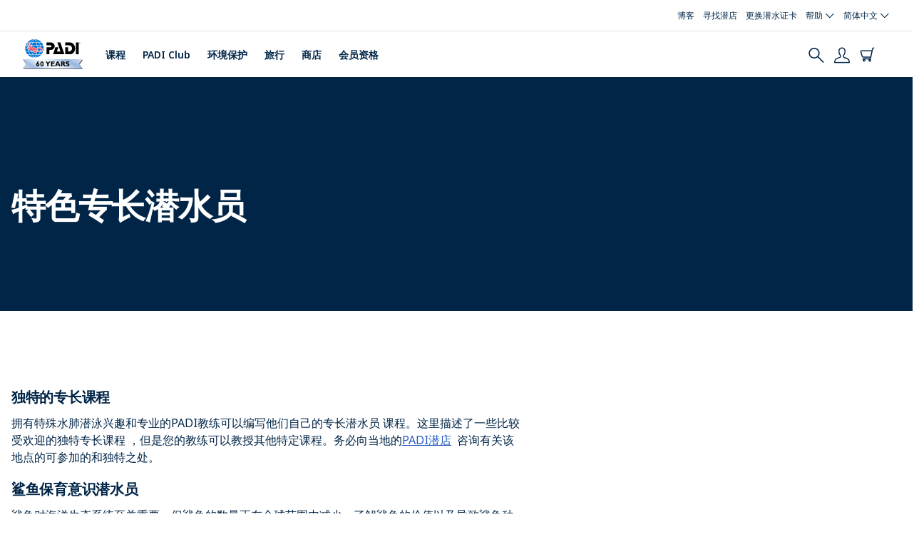

--- FILE ---
content_type: text/html; charset=UTF-8
request_url: https://www.padi.com/zh-hans/courses/distinctive-specialty-diver
body_size: 21430
content:


<!DOCTYPE html>
<html  lang="zh-hans" dir="ltr" prefix="content: http://purl.org/rss/1.0/modules/content/  dc: http://purl.org/dc/terms/  foaf: http://xmlns.com/foaf/0.1/  og: http://ogp.me/ns#  rdfs: http://www.w3.org/2000/01/rdf-schema#  schema: http://schema.org/  sioc: http://rdfs.org/sioc/ns#  sioct: http://rdfs.org/sioc/types#  skos: http://www.w3.org/2004/02/skos/core#  xsd: http://www.w3.org/2001/XMLSchema# ">
  <head>
    <meta charset="utf-8" />
<link rel="preconnect" href="https://www.googletagmanager.com" crossorigin="anonymous" />
<script src="//consent.trustarc.com/notice?domain=padi.com&amp;c=teconsent&amp;js=nj&amp;noticeType=bb&amp;text=true&amp;gtm=1" defer async crossorigin></script>
<script nonce="vzFN40uGDax1mjxO8n0WslN6gKat6Epf"><!-- GTM Event Listener -->
  var __dispatched__ = {}; //Map of previously dispatched preference levels
/*
First step is to register with the CM API to receive callbacks when a preference
update occurs. You must wait for the CM API (PrivacyManagerAPI object) to exist
on the page before registering.
*/
var __i__ = self.postMessage && setInterval(function(){
      if(self.PrivacyManagerAPI && __i__){
            var apiObject = {PrivacyManagerAPI:
            {action:"getConsentDecision",
                  timestamp: new Date().getTime(),
                  self: self.location.host}};
            self.top.postMessage(JSON.stringify(apiObject),"*");
      __i__ = clearInterval(__i__);
}},50);
/*
Callbacks will occur in the form of a PostMessage event. This code listens for
the appropriately formatted PostMessage event, gets the new consent decision,
and then pushes the events into the GTM framework. Once the event is submitted,
that consent decision is marked in the dispatched map so it does not occur
more than once.
*/
self.addEventListener("message", function(e, d){
try{
      if(e.data && (d= JSON.parse(e.data)) &&
            (d = d.PrivacyManagerAPI) && d.capabilities &&
      d.action=="getConsentDecision"){
                  var newDecision =
                        self.PrivacyManagerAPI.callApi("getGDPRConsentDecision",
                        self.location.host).consentDecision;
                  newDecision && newDecision.forEach(function(label){
                  if(!__dispatched__[label]){
                        self.dataLayer && self.dataLayer.push({"event":"GDPR Pref Allows "+label});
                        __dispatched__[label] = 1;
                        }
}); }
}catch(xx){/** not a cm api message **/} });
<!-- GTM Event Listener --></script>
<script nonce="vzFN40uGDax1mjxO8n0WslN6gKat6Epf"><!-- Google Tag Manager -->
  (function(w,d,s,l,i){w[l]=w[l]||[];w[l].push({'gtm.start':
  new Date().getTime(),event:'gtm.js'});var f=d.getElementsByTagName(s)[0],
  j=d.createElement(s),dl=l!='dataLayer'?'&l='+l:'';j.async=true;j.src=
  'https://www.googletagmanager.com/gtm.js?id='+i+dl;f.parentNode.insertBefore(j,f.nextSibling);
  })(window,document,'script','dataLayer','GTM-MQW3Z7');
  <!-- End Google Tag Manager --></script>
<meta name="description" content="具有特定水肺潜水兴趣和专长的PADI教练可以开发自己的特色潜水课程。看看今天有哪些独一无二的课程！" />
<meta name="referrer" content="strict-origin-when-cross-origin" />
<meta property="og:site_name" content="PADI" />
<meta property="og:type" content="基本页面" />
<meta property="og:url" content="https://www.padi.com/zh-hans/courses/distinctive-specialty-diver" />
<meta property="og:title" content="特色专长潜水员 | PADI" />
<meta property="og:description" content="独特的专长课程 拥有特殊水肺潜泳兴趣和专业的PADI教练可以编写他们自己的专长潜水员 课程。这里描述了一些比较受欢迎的独特专长课程 ，但是您的教练可以教授其他特定课程。务必向当地的PADI潜店  咨询有关该地点的可参加的和独特之处。 鲨鱼保育意识潜水员 鲨鱼对海洋生态系统至关重要，但鲨鱼的数量正在全球范围内减少。了解鲨鱼的价值以及导致鲨鱼种群迅速减少的原因。课程可能包括两次水肺潜水或可能作为非潜水教育课程。该独特专长课程 的第一次潜水可能被认为是冒险潜水， 有助于您的进阶开放水域潜水员认证 - 向您的教练询问获得学分。" />
<meta property="og:image" content="https://www.padi.com/sites/default/files/images/2019-01/PADILogoVert4CTrp.jpg" />
<meta name="twitter:card" content="summary_large_image" />
<meta name="twitter:title" content="特色专长潜水员 | PADI" />
<meta name="twitter:description" content="独特的专长课程 拥有特殊水肺潜泳兴趣和专业的PADI教练可以编写他们自己的专长潜水员 课程。这里描述了一些比较受欢迎的独特专长课程 ，但是您的教练可以教授其他特定课程。务必向当地的PADI潜店  咨询有关该地点的可参加的和独特之处。 鲨鱼保育意识潜水员 鲨鱼对海洋生态系统至关重要，但鲨鱼的数量正在全球范围内减少。了解鲨鱼的价值以及导致鲨鱼种群迅速减少的原因。课程可能包括两次水肺潜水或可能作为非潜水教育课程。该独特专长课程 的第一次潜水可能被认为是冒险潜水， 有助于您的进阶开放水域潜水员认证 - 向您的教练询问获得学分。" />
<meta name="twitter:image" content="https://www.padi.com/sites/default/files/images/2019-01/PADILogoVert4CTrp.jpg" />
<link rel="preload" href="https://geolocation.padi-prod.padi.com" as="fetch" crossorigin="anonymous" />
<meta name="Generator" content="Drupal 10 (https://www.drupal.org)" />
<meta name="MobileOptimized" content="width" />
<meta name="HandheldFriendly" content="true" />
<meta name="viewport" content="width=device-width, initial-scale=1.0" />
<link rel="preconnect" href="https://consent.trustarc.com" crossorigin="anonymous" />
<meta name="naver-site-verification" content="a00a8f24d500de274268cf24425e0e8ae03c0f83" />
<link rel="apple-touch-icon" href="/favicons/apple-touch-icon.png" sizes="180x180" />
<link rel="icon" type="image/png" href="/favicons/favicon-32x32.png" sizes="32x32" />
<link rel="icon" type="image/png" href="/favicons/favicon-16x16.png" sizes="16x16" />
<link rel="manifest" href="/favicons/site.webmanifest" />
<link rel="mask-icon" href="/favicons/safari-pinned-tab.svg" color="#0070D3" />
<link name="msapplication-TileColor" content="#0070D3" />
<link name="theme-color" content="#ffffff" />
<link rel="icon" href="/themes/custom/bootstrap_padi/favicon.ico" type="image/vnd.microsoft.icon" />
<link rel="alternate" hreflang="x-default" href="https://www.padi.com/courses/distinctive-specialty-diver" />
<link rel="alternate" hreflang="en-us" href="https://www.padi.com/courses/distinctive-specialty-diver" />
<link rel="alternate" hreflang="zh-hk" href="https://www.padi.com.tw/courses/distinctive-specialty-diver" />
<link rel="alternate" hreflang="es-es" href="https://www.padi.com/es/cursos/distinctive-specialty-diver" />
<link rel="alternate" hreflang="fr-fr" href="https://www.padi.com/fr/cours/distinctive-specialty-diver" />
<link rel="alternate" hreflang="it-it" href="https://www.padi.com/it/corsi/distinctive-specialty-diver" />
<link rel="alternate" hreflang="nl-nl" href="https://www.padi.com/nl/cursus/distinctive-specialty-diver" />
<link rel="alternate" hreflang="de-de" href="https://www.padi.com/de/kurse/distinctive-specialty-diver" />
<link rel="alternate" hreflang="ko-kr" href="https://www.padi.com/ko/courses/distinctive-specialty-diver" />
<link rel="alternate" hreflang="ko-kr" href="https://www.padi.co.kr/ko/courses/distinctive-specialty-diver" />
<link rel="alternate" hreflang="zh-cn" href="https://www.padi.com/zh-hans/courses/distinctive-specialty-diver" />
<link rel="alternate" hreflang="zh-cn" href="https://www.padi.com.cn/zh-hans/courses/distinctive-specialty-diver" />
<link rel="alternate" hreflang="zh-hk" href="https://www.padi.com/zh-hant/courses/distinctive-specialty-diver" />
<link rel="alternate" hreflang="zh-cn" href="https://www.padi.com.cn/zh-hant/courses/distinctive-specialty-diver" />
<link rel="alternate" hreflang="zh-hk" href="https://www.padi.com.tw/zh-hant/courses/distinctive-specialty-diver" />
<link rel="alternate" hreflang="pt-br" href="https://www.padi.com/pt/cursos/distinctive-specialty-diver" />
<link rel="alternate" hreflang="th-th" href="https://www.padi.com/th/courses/distinctive-specialty-diver" />
<link rel="canonical" href="https://www.padi.com/zh-hans/courses/distinctive-specialty-diver" />
<link rel="shortlink" href="https://www.padi.com/zh-hans/node/2101" />
</head-placeholder>
    <title>PADI 专业潜水员课程追踪器</title>

    <script type="text/javascript">
  (function(h,o,u,n,d) {
    h=h[d]=h[d]||{q:[],onReady:function(c){h.q.push(c)}}
    d=o.createElement(u);d.defer=1;d.src=n
    n=o.getElementsByTagName(u)[0];n.parentNode.insertBefore(d,n)
  })(window,document,'script','https://www.datadoghq-browser-agent.com/datadog-rum-v4.js','DD_RUM')
  DD_RUM.onReady(function() {
    DD_RUM.init({
      clientToken: 'pub63beb39dddb46675c7afa5487c80efa2',
      applicationId: 'e8298ecf-bbfb-40ee-8299-0eab723a5867',
      site: 'datadoghq.com',
      service: 'https://www.padi.com',
      env: 'prod',
      // Specify a version number to identify the deployed version of your application in Datadog
      version: 'tags/v4.166.0-s180-build',
      sampleRate: 10,
      sessionReplaySampleRate: 0,
      trackInteractions: true,
      trackResources: true,
      trackLongTasks: true,
      allowedTracingUrls: [
        'https://api.pro-np.padi.com',
        'https://api.pro-prod.padi.com'
        ],
      defaultPrivacyLevel: 'mask-user-input',
    });

    DD_RUM.startSessionReplayRecording();
  })
</script>

    <!-- Start VWO Async SmartCode -->
<link rel="preconnect" href="https://dev.visualwebsiteoptimizer.com" />
<script type='text/javascript' id='vwoCode'>
window._vwo_code || (function() {
var account_id=760139,
version=2.0,
settings_tolerance=2000,
hide_element='body',
hide_element_style = 'opacity:0 !important;filter:alpha(opacity=0) !important;background:none !important',
/* DO NOT EDIT BELOW THIS LINE */
f=false,w=window,d=document,v=d.querySelector('#vwoCode'),cK='_vwo_'+account_id+'_settings',cc={};try{var c=JSON.parse(localStorage.getItem('_vwo_'+account_id+'_config'));cc=c&&typeof c==='object'?c:{}}catch(e){}var stT=cc.stT==='session'?w.sessionStorage:w.localStorage;code={use_existing_jquery:function(){return typeof use_existing_jquery!=='undefined'?use_existing_jquery:undefined},library_tolerance:function(){return typeof library_tolerance!=='undefined'?library_tolerance:undefined},settings_tolerance:function(){return cc.sT||settings_tolerance},hide_element_style:function(){return'{'+(cc.hES||hide_element_style)+'}'},hide_element:function(){return typeof cc.hE==='string'?cc.hE:hide_element},getVersion:function(){return version},finish:function(){if(!f){f=true;var e=d.getElementById('_vis_opt_path_hides');if(e)e.parentNode.removeChild(e)}},finished:function(){return f},load:function(e){var t=this.getSettings(),n=d.createElement('script'),i=this;if(t){n.textContent=t;d.getElementsByTagName('head')[0].appendChild(n);if(!w.VWO||VWO.caE){stT.removeItem(cK);i.load(e)}}else{n.fetchPriority='high';n.src=e;n.type='text/javascript';n.onerror=function(){_vwo_code.finish()};d.getElementsByTagName('head')[0].appendChild(n)}},getSettings:function(){try{var e=stT.getItem(cK);if(!e){return}e=JSON.parse(e);if(Date.now()>e.e){stT.removeItem(cK);return}return e.s}catch(e){return}},init:function(){if(d.URL.indexOf('__vwo_disable__')>-1)return;var e=this.settings_tolerance();w._vwo_settings_timer=setTimeout(function(){_vwo_code.finish();stT.removeItem(cK)},e);var t=d.currentScript,n=d.createElement('style'),i=this.hide_element(),r=t&&!t.async&&i?i+this.hide_element_style():'',c=d.getElementsByTagName('head')[0];n.setAttribute('id','_vis_opt_path_hides');v&&n.setAttribute('nonce',v.nonce);n.setAttribute('type','text/css');if(n.styleSheet)n.styleSheet.cssText=r;else n.appendChild(d.createTextNode(r));c.appendChild(n);this.load('https://dev.visualwebsiteoptimizer.com/j.php?a='+account_id+'&u='+encodeURIComponent(d.URL)+'&vn='+version)}};w._vwo_code=code;code.init();})();
</script>
<!-- End VWO Async SmartCode -->
    <script type="text/javascript">
  (function(a,b,c,d,e,f,g){e['ire_o']=c;e[c]=e[c]||function(){(e[c].a=e[c].a||[]).push(arguments)};f=d.createElement(b);g=d.getElementsByTagName(b)[0];f.async=1;f.src=a;g.parentNode.insertBefore(f,g);})('https://utt.impactcdn.com/A4968204-97c0-4002-ae53-42e6672686841.js','script','ire',document,window);
  </script>
    

<link rel="preload" fetchpriority="high" loading="eager" href="/themes/custom/bootstrap_padi/public/css/global-padi-header.min.css" as="style" />
<link rel="preload" fetchpriority="high" loading="eager" href="/themes/custom/bootstrap_padi/public/css/patterns/components/hero.min.css" as="style" />
<link rel="preload" fetchpriority="high" loading="eager" href="/themes/custom/bootstrap_padi/public/images/logo_padi_60year_dark.svg" as="image" />

<link rel="preload" href="/themes/custom/bootstrap_padi/public/fonts/noto-sans/NotoSans-Regular.woff2" as="font" type="font/woff2" crossorigin>
<link rel="preload" href="/themes/custom/bootstrap_padi/public/fonts/noto-sans/NotoSans-Medium.woff2" as="font" type="font/woff2" crossorigin>
<link rel="preload" href="/themes/custom/bootstrap_padi/public/fonts/noto-sans/NotoSans-SemiBold.woff2" as="font" type="font/woff2" crossorigin>
<link rel="preload" href="/themes/custom/bootstrap_padi/public/fonts/noto-sans/NotoSans-Bold.woff2" as="font" type="font/woff2" crossorigin>
<link rel="preload" href="/themes/custom/bootstrap_padi/public/fonts/noto-sans/NotoSans-Italic.woff2" as="font" type="font/woff2" crossorigin>
<link rel="preload" href="/themes/custom/bootstrap_padi/public/fonts/padi-icons/padi-icons.woff" as="font" type="font/woff" crossorigin>
    <style>.clearfix:after{display:table;clear:both;content:""}.hidden{display:none}.invisible{visibility:hidden}.b-lazy{display:block;height:auto;min-height:1px;opacity:0}.content .field--name-field-components .field--item:first-child .carousel{min-height:528px}.padi-icons{font-family:"padi-icons"!important;speak:never;font-style:normal;font-weight:400;font-variant:normal;text-transform:none;line-height:1;-webkit-font-smoothing:antialiased;-moz-osx-font-smoothing:grayscale}.padi-icons--carret-down:before{content:"\e905"}.padi-icons--eCard:before{content:"\e940"}.padi-icons--help:before{content:"\e941"}.padi-icons--map-marker:before{content:"\e921"}.padi-icons--pro-community:before{content:"\e943"}@font-face{font-family:"padi-icons";src:url(/themes/custom/bootstrap_padi/public/css/../fonts/padi-icons/padi-icons.woff) format("woff"),url(/themes/custom/bootstrap_padi/public/css/../fonts/padi-icons/padi-icons.ttf) format("truetype"),url(/themes/custom/bootstrap_padi/public/css/../fonts/padi-icons/padi-icons.svg#padi-icons) format("svg");font-weight:400;font-style:normal;font-display:swap}ul.menu,ul.dropdown-menu{list-style:none}ul.nav li,ul.menu li,ul.dropdown-menu li{padding:0;list-style-type:none}a{text-decoration:underline}.icon{display:flex;align-items:center;justify-content:center}.icon--size-xs{font-size:16px;line-height:40px}ul{list-style:disc outside;padding-left:0;margin-left:8px}ul li{padding:0 0 12px 8px;list-style-position:outside;list-style-type:"•"}.footer a{text-decoration:none}.footer a.dropdown-toggle{font-size:11px;letter-spacing:0;line-height:inherit;text-transform:uppercase;font-weight:700;color:#fff}.footer ul li{list-style-type:none}.footer nav li a{font-size:13px;font-weight:500;color:#fff;padding:10px 0}.footer nav .menu.nav li.dropdown ul.dropdown-menu{position:relative;background-color:transparent;z-index:999;-webkit-box-shadow:none;-moz-box-shadow:none;box-shadow:none;border:0}.footer nav .menu.nav li.dropdown ul.dropdown-menu a{white-space:normal}*{-webkit-font-smoothing:antialiased;-moz-osx-font-smoothing:grayscale}html,body{height:100%}body{background-color:#fff;margin-top:0;line-height:1.5}body img{max-width:100%;height:auto}.padi-icons{font-family:"padi-icons"!important;speak:never;font-style:normal;font-weight:400;font-variant:normal;text-transform:none;line-height:1;-webkit-font-smoothing:antialiased;-moz-osx-font-smoothing:grayscale}.padi-icons--carret-down:before{content:"\e905"}.padi-icons--map-marker:before{content:"\e921"}.loading{margin:auto;position:absolute;top:0;left:0;bottom:0;right:0;height:100%;width:100%;background:#fff;z-index:2000}.loading--viewport-height{margin:0;height:100vh}.loading:before{border:4px solid #d7dee4;border-radius:500rem;content:"";height:40px;left:50%;margin:-20px;position:absolute;top:50%;width:40px}.loading:after{-webkit-animation:spin .8s linear;animation:spin .8s linear;-webkit-animation-iteration-count:infinite;animation-iteration-count:infinite;border-color:#005aa9 transparent transparent;border-radius:50%;border-style:solid;border-width:4px;box-shadow:0 0 0 1px transparent;content:"";height:40px;left:50%;margin:-20px;position:absolute;top:50%;width:40px}@keyframes spin{0%{transform:rotate(0)}100%{transform:rotate(360deg)}}
@font-face{font-family:"Noto Sans";src:url("/themes/custom/bootstrap_padi/public/fonts/noto-sans/NotoSans-Regular.woff2") format("woff2");font-weight:400;font-style:normal;font-display:swap}@font-face{font-family:"Noto Sans";src:url("/themes/custom/bootstrap_padi/public/fonts/noto-sans/NotoSans-Italic.woff2") format("woff2");font-weight:400;font-style:italic;font-display:swap}@font-face{font-family:"Noto Sans";src:url("/themes/custom/bootstrap_padi/public/fonts/noto-sans/NotoSans-Medium.woff2") format("woff2");font-weight:500;font-style:normal;font-display:swap}@font-face{font-family:"Noto Sans";src:url("/themes/custom/bootstrap_padi/public/fonts/noto-sans/NotoSans-MediumItalic.woff2") format("woff2");font-weight:500;font-style:italic;font-display:swap}@font-face{font-family:"Noto Sans";src:url("/themes/custom/bootstrap_padi/public/fonts/noto-sans/NotoSans-SemiBold.woff2") format("woff2");font-weight:600;font-style:normal;font-display:swap}@font-face{font-family:"Noto Sans";src:url("/themes/custom/bootstrap_padi/public/fonts/noto-sans/NotoSans-SemiBoldItalic.woff2") format("woff2");font-weight:600;font-style:italic;font-display:swap}@font-face{font-family:"Noto Sans";src:url("/themes/custom/bootstrap_padi/public/fonts/noto-sans/NotoSans-Bold.woff2") format("woff2");font-weight:700;font-style:normal;font-display:swap}@font-face{font-family:"Noto Sans";src:url("/themes/custom/bootstrap_padi/public/fonts/noto-sans/NotoSans-BoldItalic.woff2") format("woff2");font-weight:700;font-style:italic;font-display:swap}
</style>

<link rel="stylesheet" href="/themes/custom/bootstrap_padi/public/css/global-padi-header.min.css">

    <script type="application/json" data-drupal-selector="drupal-settings-json" nonce="vzFN40uGDax1mjxO8n0WslN6gKat6Epf">{"path":{"baseUrl":"\/","pathPrefix":"zh-hans\/","currentPath":"node\/2101","currentPathIsAdmin":false,"isFront":false,"currentLanguage":"zh-hans","themeUrl":"\/themes\/custom\/bootstrap_padi"},"pluralDelimiter":"\u0003","suppressDeprecationErrors":true,"ajaxPageState":{"libraries":"[base64]","theme":"bootstrap_padi","theme_token":null},"ajaxTrustedUrl":{"\/zh-hans\/search":true},"padiAnalytics":{"GTM":{"page_content_type":"page","page_slug":"\/courses\/distinctive-specialty-diver","session_language":"zh-hans","page_language":"zh-hans","business_area":"Consumer"}},"padi_language":{"languages":["en","es","fr","it","nl","de","ko","ja","zh-hans","zh-hant","ar","ru","pl","pt-br","fi","hr","cs","da","el","he","hu","id","ms","sv","th","tr","tl"],"current_language":"zh-hans"},"customSso":{"jumpApps":{"china":{"clientId":"2arn5r23p0ugce89a5moe95v1l","redirectUri":"padi-sso\/callback","domain":"padi.com.cn"},"taiwan":{"clientId":"2arn5r23p0ugce89a5moe95v1l","redirectUri":"padi-sso\/callback","domain":"padi.com.tw"},"korea":{"clientId":"2arn5r23p0ugce89a5moe95v1l","redirectUri":"padi-sso\/callback","domain":"padi.co.kr"},"japan":{"clientId":"2arn5r23p0ugce89a5moe95v1l","redirectUri":"padi-sso\/callback","domain":"padi.co.jp"},"learning":{"clientId":"7l7c6rgndimr802cfhva7akdsh","redirectUri":"https:\/\/learning.padi.com","domain":"learning.padi.com"},"scubadiving":{"clientId":"t6hk7fgnvpjte5itsvvbjme66","redirectUri":"https:\/\/www.scubadiving.com","domain":"scubadiving.com"},"travel":{"clientId":"503u87mvc25i53veank5m32e6i","redirectUri":"https:\/\/travel.padi.com\/cognito_auth","domain":"travel.padi.com"},"store":{"clientId":"2arn5r23p0ugce89a5moe95v1l","redirectUri":"https:\/\/store.padi.com","domain":"store.padi.com"},"aware":{"clientId":"2arn5r23p0ugce89a5moe95v1l","redirectUri":"https:\/\/action.padiaware.org","domain":"action.padiaware.org"}},"languageMap":{"ar":"ar-SA","cs":"cs-CZ","da":"da-DK","de":"de-DE","el":"el-GR","en":"en-US","es":"es-ES","fi":"fi-FL","fr":"fr-FR","hr":"hr-HR","hu":"hu-HU","in":"in-ID","it":"it-IT","iw":"iw-IL","ja":"ja-JP","ko":"ko-KR","nl":"nl-NL","no":"no-NO","pl":"pl-PL","pt":"pt-PT","pt-br":"pt-PT","pt-pt":"pt-PT","ru":"ru-RU","sv":"sv-SE","th":"th-TH","tr":"tr-TR","zh-hans":"zh-CN","zh-hant":"zh-HK"}},"piccolo_api":{"endpoint":["https:\/\/piccoloapi.scubadiving.com"]},"padi_club_api":{"endpoint":["https:\/\/piccoloapi.scubadiving.com"]},"padi_learning_api":{"endpoint":["https:\/\/learning-prod.padi.com"]},"nid":"2101","store_padi_domain":"https:\/\/store.padi.com","action_padiaware_domain":"https:\/\/action.padiaware.org","api_padi_endpoint":"https:\/\/api.padi.com","scuba_diving_magazine_library_url":"https:\/\/global.scubadiving.com","cognito_api_endpoint":"https:\/\/api.global-prod.padi.com\/auth\/api","padi_club_domain":"https:\/\/club.padi.com","padiChinaDomainRedirect":{"chinaDomainHostname":"www.padi.com.cn"},"club_feature_flags":{"stripe_dashboard_redirect":true},"padi_geolocation":{"geolocationEndpoint":"https:\/\/geolocation.padi-prod.padi.com"},"padi_pro_api":{"endpoint":"https:\/\/api.pro-prod.padi.com","clientId":null,"clientSecret":null},"padi_sso":{"ssoAccountUrl":"https:\/\/account.padi.com","rewriteUrl":"redirect_to_dashboard","refreshTokenEndpoint":"https:\/\/api.global-prod.padi.com\/auth\/api\/oauth\/refresh","jumpApiEndpoint":"https:\/\/api.global-prod.padi.com\/auth\/api\/sso\/exchange","ssoClientId":"2arn5r23p0ugce89a5moe95v1l","domain":"padi.com","slo":{"endpoint":"https:\/\/slo.global-prod.padi.com\/graphql","key":"da2-mfpnomvgqbf2loydna5skjhfqq"}},"bootstrap":{"forms_has_error_value_toggle":1,"modal_animation":1,"modal_backdrop":"true","modal_focus_input":1,"modal_keyboard":1,"modal_select_text":1,"modal_show":1,"modal_size":"","popover_enabled":1,"popover_animation":1,"popover_auto_close":1,"popover_container":"body","popover_content":"","popover_delay":"0","popover_html":0,"popover_placement":"right","popover_selector":"","popover_title":"","popover_trigger":"click"},"search_api_autocomplete":{"search":{"auto_submit":true,"min_length":2}},"dmbNotificationEntities":{"736":{"content":"\u003Cdiv class=\u0022dmb-notification form-group\u0022 dmb-notification-id=\u0022736\u0022 dmb-cookie-expiration=\u0022365\u0022 dmb-auto-dismiss=\u00220\u0022\u003E\u003Cdiv class=\u0022dmb-notification-content form-group\u0022\u003E\n            \u003Cdiv class=\u0022field field--name-field-p-content field--type-entity-reference-revisions field--label-hidden field--item\u0022\u003E\n\n                          \u003Cdiv class=\u0022paragraph paragraph--type--notification-bar paragraph--view-mode--default\u0022\n    data-uuid=\u00229320a04f-5669-4a6b-8dcb-d38919f5f50c\u0022\n    data-promotion-name=\u0022Email opt in 10% off cert card \u0022\n    data-promotion-id=\u0022Email-opt-in-10-off-cert-card \u0022\n    data-creative-name=\u0022Email_opt_in_10_off_cert_card \u0022\n    data-notification-bar-bundle=\u0022marketing_promotional_banner\u0022\n    \u003E\n    \n          \n\n\u003Cdiv\n    class=\u0022notification-bar notification-bar--type-info\u0022\u003E\n            \u003Cdiv class=\u0022notification-bar__notification\u0022\u003E\n      \n            \u003Cdiv class=\u0022field field--name-field-notification-bar-body field--type-text-long field--label-hidden field--item\u0022\u003E\u003Cp\u003E\u003Ca class=\u0022link--cta\u0022 href=\u0022#sign-up\u0022\u003EGet 10% off Your New Certification Card\u003C\/a\u003E\u003C\/p\u003E\u003C\/div\u003E\n      \n    \u003C\/div\u003E\n    \u003C\/div\u003E\n      \u003C\/div\u003E\n\u003C\/div\u003E\n      \u003C\/div\u003E\n\u003Ca href=\u0022\u0022 class=\u0022close-dmb-notification\u0022\u003EClose notification\u003C\/a\u003E\u003C\/div\u003E\n","startTime":"","endTime":"","contentTypes":[],"sitewide":"0","pathLimit":["\/certcard"],"excluded":[],"id":"736"}},"dmbNotifications":{"dmb-notifications-ajax-wrapper":{"notificationWrapper":".dmb-notifications-ajax-wrapper","contentType":"page","contentPath":"\/zh-hans\/courses\/distinctive-specialty-diver","notificationType":""}},"environment":{"server":{"name":"prod"},"domain":{"id":"www_padi_com","host":"https:\/\/www.padi.com"}},"dsl":{"dslEndpoint":"https:\/\/travel.padi.com\/api\/v2\/dsl\/dive-shops","dslBasicAuthToken":"TWFndXM6QjZ2OGpDNERTRjJIUWJnNw=="},"launchDarkly":{"keys":{"js":"5e7e2d1f334a1f074e6659e0"},"flags":[]},"user":{"uid":0,"permissionsHash":"13916dba0ba4776522a4b2284668bc719d76bd92046d74c8ce217e41f0772162"}}</script>
<script src="//pagead2.googlesyndication.com/pagead/js/adsbygoogle.js" defer></script>
<script src="//securepubads.g.doubleclick.net/tag/js/gpt.js" defer></script>
<script src="/sites/default/files/js/js_gB7mKbCBLhv1sF7BhFlzy7vHjd_Rk5Rmmm6tcr44ryU.js?scope=header&amp;delta=2&amp;language=zh-hans&amp;theme=bootstrap_padi&amp;include=[base64]" defer></script>
<script src="/sites/default/files/js/js_ea6Id1sONFft7Q0M6INR-SIIA6NmvE4k_bCXLPkjmGw.js?scope=header&amp;delta=3&amp;language=zh-hans&amp;theme=bootstrap_padi&amp;include=[base64]" defer></script>
<script src="/sites/default/files/js/js_onBEaVXaFKsjCXa40NTwFERgxXbFNrQ7J6TA_DZ9Yn8.js?scope=header&amp;delta=4&amp;language=zh-hans&amp;theme=bootstrap_padi&amp;include=[base64]" defer></script>
</js-placeholder>
  </head>
  <body class="site-www-padi-com path-node page-node-type-page language--zh-hans">

    <div id="modal_searchbox" class="modal fade"></div>

        <!-- Google Tag Manager (noscript) -->
<noscript><iframe src='https://www.googletagmanager.com/ns.html?id=GTM-MQW3Z7'
height='0' width='0' style='display:none;visibility:hidden'></iframe></noscript>
<!-- End Google Tag Manager (noscript) -->
      <div class="dialog-off-canvas-main-canvas" data-off-canvas-main-canvas>
    

        <div class="region region-notifications-bar">
    
<section id="block-dmbnotificationsblock" class="block block-dismissible-message-bar block-dmb-notifications-block block-dmbnotificationsblock clearfix">
  
    

      <div class="form-group"><div class="dmb-notifications-ajax-wrapper"></div>
</div>

  </section>


  </div>

  
        <div class="region region-highlighted clearfix">
      <div data-drupal-messages-fallback class="hidden"></div>

  </div>

  

    
          
    


<div class='padi-top-header' data-click-event-tracking data-click-event-id="menu-main-topbar">
  <div class='padi-top-header__wrapper'>
    
  <a href='https://blog.padi.com/?lang=zh-hans' class='padi-top-header__link'>
        博客
  </a>
  <a href='/dive-shops/nearby/' class='padi-top-header__link'>
        寻找潜店
  </a>
  <a href='https://store.padi.com/en-us/certification-cards/?lang=zh-hans' class='padi-top-header__link'>
        更换潜水证卡
  </a>

        

<div class="padi-top-header__dropdown-wrapper">
  <span class='padi-top-header__dropdown-selected-item'>
        帮助
    <i class='padi-nav-header__icon padi-icons padi-icons--carret-down'></i>
  </span>
  <ul
            class="padi-top-header__dropdown">

                      <li class='padi-top-header__dropdown-item'>
          <a class='padi-top-header__dropdown-link' href="/zh-hans/help">
            帮助中心
          </a>
        </li>
                  <li class='padi-top-header__dropdown-item'>
          <a class='padi-top-header__dropdown-link' href="/zh-hans/help/faq">
            常见问题
          </a>
        </li>
                  <li class='padi-top-header__dropdown-item'>
          <a class='padi-top-header__dropdown-link' href="/zh-hans/consumer-protection">
            消费者保护和警示
          </a>
        </li>
                  <li class='padi-top-header__dropdown-item'>
          <a class='padi-top-header__dropdown-link' href="/zh-hans/contact">
            联系支持
          </a>
        </li>
    
  </ul>
</div>

              

<div class="padi-top-header__dropdown-wrapper">
  <span class='padi-top-header__dropdown-selected-item'>
        简体中文
    <i class='padi-nav-header__icon padi-icons padi-icons--carret-down'></i>
  </span>
  <ul
            class="padi-top-header__dropdown language-selector-menu">

                      <li class='padi-top-header__dropdown-item'>
          <a class='padi-top-header__dropdown-link' href="/courses/distinctive-specialty-diver">
            English
          </a>
        </li>
                  <li class='padi-top-header__dropdown-item'>
          <a class='padi-top-header__dropdown-link' href="/de/kurse/distinctive-specialty-diver">
            Deutsch
          </a>
        </li>
                  <li class='padi-top-header__dropdown-item'>
          <a class='padi-top-header__dropdown-link' href="/es/cursos/distinctive-specialty-diver">
            Español
          </a>
        </li>
                  <li class='padi-top-header__dropdown-item'>
          <a class='padi-top-header__dropdown-link' href="/fr/cours/distinctive-specialty-diver">
            Français
          </a>
        </li>
                  <li class='padi-top-header__dropdown-item'>
          <a class='padi-top-header__dropdown-link' href="/it/corsi/distinctive-specialty-diver">
            Italiano
          </a>
        </li>
                  <li class='padi-top-header__dropdown-item'>
          <a class='padi-top-header__dropdown-link' href="/nl/cursus/distinctive-specialty-diver">
            Nederlands
          </a>
        </li>
                  <li class='padi-top-header__dropdown-item'>
          <a class='padi-top-header__dropdown-link' href="/ar/node/2101">
            اللغة العربية
          </a>
        </li>
                  <li class='padi-top-header__dropdown-item'>
          <a class='padi-top-header__dropdown-link' href="/pt/cursos/distinctive-specialty-diver">
            Português
          </a>
        </li>
                  <li class='padi-top-header__dropdown-item'>
          <a class='padi-top-header__dropdown-link' href="/th/courses/distinctive-specialty-diver">
            ไทย
          </a>
        </li>
                  <li class='padi-top-header__dropdown-item'>
          <a class='padi-top-header__dropdown-link padi-top-header__dropdown-link_active' href="https://www.padi.com.cn/zh-hans">
            简体中文
          </a>
        </li>
                  <li class='padi-top-header__dropdown-item'>
          <a class='padi-top-header__dropdown-link' href="https://www.padi.com.tw/zh-hant">
            繁體中文
          </a>
        </li>
                  <li class='padi-top-header__dropdown-item'>
          <a class='padi-top-header__dropdown-link' href="https://www.padi.co.jp/">
            日本語
          </a>
        </li>
                  <li class='padi-top-header__dropdown-item'>
          <a class='padi-top-header__dropdown-link' href="/ko/courses/distinctive-specialty-diver">
            한국어
          </a>
        </li>
    
  </ul>
</div>
    
  </div>
</div>

<header class='padi-nav-header'>
	<div
		class='padi-nav-header__items'>

        <li class='padi-nav-header__list-item padi-nav-header__list-item_mobile' id='toggle-mobile-menu'>
      <a class='padi-nav-header__title padi-nav-header__title_no-border'>
        <i class='padi-nav-header__icon padi-icons padi-icons--menu'></i>
        <i class='padi-nav-header__icon padi-icons padi-icons--close'></i>
      </a>
    </li>

				<div data-click-event-tracking data-click-event-id="menu-main-brand">
								<a class="padi-logo" href="https://www.padi.com/zh-hans">
										<img width="116px" height="40px" src="/themes/custom/bootstrap_padi/public/images/logo_padi_60year_dark.svg" alt="PADI logo" class="padi-nav-header__logo"/>
				</a>
			</div>

											
<ul class='padi-nav-header__list padi-nav-header__main-nav'>

    
  <li class='padi-nav-header__list-item' data-click-event-tracking data-click-event-id="menu-main-courses">

    <span class='padi-nav-header__list-item-title'>
          <a href='https://store.padi.com/en-us/courses/' class='padi-nav-header__title'>课程</a>
      <i class='padi-nav-header__icon padi-icons padi-icons--carret-down'></i>
      </span>

        <div class='padi-nav-header__menu-wrapper'>
              <div class='padi-nav-header__menu-column'>
                      


<ul
    class="padi-nav-header__menu-list">

        <li class='padi-nav-header__menu-list-item padi-nav-header__menu-list-item_title'>
              <a href='https://store.padi.com/en-us/courses/' class='padi-nav-header__menu-list-item-link'>所有水肺潜水课程</a>
          </li>
  
    
    
    
</ul>
                      


<ul
    class="padi-nav-header__menu-list">

        <li class='padi-nav-header__menu-list-item padi-nav-header__menu-list-item_title'>
              <a href='https://store.padi.com/en-us/education/learn-to-dive/' class='padi-nav-header__menu-list-item-link'>学会水肺潜水</a>
          </li>
  
    
    
        <li class='padi-nav-header__menu-list-item'>
                  <a class='padi-nav-header__menu-list-item-link' href="https://store.padi.com/en-us/courses/open-water-diver/p/60462-1B2C/?lang=zh-hans">
                开放水域潜水员
      </a>
    </li>
      <li class='padi-nav-header__menu-list-item'>
                  <a class='padi-nav-header__menu-list-item-link' href="https://store.padi.com/en-us/courses/scuba-diver/p/scuba-diver/?lang=zh-hans">
                Scuba Diver
      </a>
    </li>
      <li class='padi-nav-header__menu-list-item'>
                                <a class='padi-nav-header__menu-list-link' href="https://store.padi.com/en-us/education/learn-to-dive/?lang=zh-hans">
                如何学习水肺潜水
      </a>
    </li>
  
</ul>
                  </div>
              <div class='padi-nav-header__menu-column'>
                      


<ul
    class="padi-nav-header__menu-list">

        <li class='padi-nav-header__menu-list-item padi-nav-header__menu-list-item_title'>
              <a href='/zh-hans/education/continue-learning' class='padi-nav-header__menu-list-item-link'>高级</a>
          </li>
  
    
    
        <li class='padi-nav-header__menu-list-item'>
                  <a class='padi-nav-header__menu-list-item-link' href="https://store.padi.com/en-us/courses/advanced-open-water/p/60463-1B2C/?lang=zh-hans">
                Advanced Open Water Diver
      </a>
    </li>
      <li class='padi-nav-header__menu-list-item'>
                  <a class='padi-nav-header__menu-list-item-link' href="https://store.padi.com/en-us/courses/enriched-air-diver/p/60468-1B2C/?lang=zh-hans">
                Enriched Air Nitrox
      </a>
    </li>
      <li class='padi-nav-header__menu-list-item'>
                  <a class='padi-nav-header__menu-list-item-link' href="https://store.padi.com/en-us/courses/rescue-diver/p/60464-1B2C/?lang=zh-hans">
                Rescue Diver
      </a>
    </li>
      <li class='padi-nav-header__menu-list-item'>
                  <a class='padi-nav-header__menu-list-item-link' href="https://store.padi.com/en-us/course-type/specialty-course-type/?lang=zh-hans">
                特产
      </a>
    </li>
      <li class='padi-nav-header__menu-list-item'>
                                <a class='padi-nav-header__menu-list-link' href="/zh-hans/education/continue-learning">
                寻找你的下一门课程
      </a>
    </li>
  
</ul>
                  </div>
              <div class='padi-nav-header__menu-column'>
                      


<ul
    class="padi-nav-header__menu-list">

        <li class='padi-nav-header__menu-list-item padi-nav-header__menu-list-item_title'>
              <a href='/zh-hans/education/professional' class='padi-nav-header__menu-list-item-link'>专业人士</a>
          </li>
  
    
    
        <li class='padi-nav-header__menu-list-item'>
                  <a class='padi-nav-header__menu-list-item-link' href="https://store.padi.com/en-us/courses/divemaster/p/60550-1B2C/?lang=zh-hans">
                Divemaster
      </a>
    </li>
      <li class='padi-nav-header__menu-list-item'>
                  <a class='padi-nav-header__menu-list-item-link' href="https://store.padi.com/en-us/ns/courses/open-water-scuba-instructor/p/open-water-scuba-instructor/?lang=zh-hans">
                Open Water Scuba Instructor
      </a>
    </li>
      <li class='padi-nav-header__menu-list-item'>
                  <a class='padi-nav-header__menu-list-item-link' href="https://store.padi.com/en-us/ns/courses/specialty-instructor-courses/p/specialty-instructor/?lang=zh-hans">
                Specialty Instructor
      </a>
    </li>
      <li class='padi-nav-header__menu-list-item'>
                  <a class='padi-nav-header__menu-list-item-link' href="https://store.padi.com/en-us/ns/courses/master-scuba-diver-trainer/p/master-scuba-diver-trainer/?lang=zh-hans">
                Master Scuba Diver Trainer
      </a>
    </li>
      <li class='padi-nav-header__menu-list-item'>
                  <a class='padi-nav-header__menu-list-item-link' href="https://store.padi.com/en-us/ns/courses/idc-staff-instructor/p/IDC-staff-instructor/?lang=zh-hans">
                IDC Staff Instructor
      </a>
    </li>
      <li class='padi-nav-header__menu-list-item'>
                  <a class='padi-nav-header__menu-list-item-link' href="https://store.padi.com/en-us/ns/courses/master-instructor/p/master-scuba-instructor/?lang=zh-hans">
                Master Instructor
      </a>
    </li>
      <li class='padi-nav-header__menu-list-item'>
                                <a class='padi-nav-header__menu-list-link' href="/zh-hans/education/professional">
                如何成为 PADI 专业人士
      </a>
    </li>
  
</ul>
                  </div>
              <div class='padi-nav-header__menu-column'>
                      


<ul
    class="padi-nav-header__menu-list">

        <li class='padi-nav-header__menu-list-item padi-nav-header__menu-list-item_title'>
              <a href='https://store.padi.com/en-us/courses/' class='padi-nav-header__menu-list-item-link'>其他课程</a>
          </li>
  
    
    
        <li class='padi-nav-header__menu-list-item'>
                  <a class='padi-nav-header__menu-list-item-link' href="https://store.padi.com/en-us/courses/reactivate/p/60466-1B2C/?lang=zh-hans">
                ReActivate Refresher Course
      </a>
    </li>
      <li class='padi-nav-header__menu-list-item'>
                  <a class='padi-nav-header__menu-list-item-link' href="https://store.padi.com/en-us/ns/courses/discover-scuba-diving/p/discover-scuba-diving/?lang=zh-hans">
                Discover Scuba Diving
      </a>
    </li>
      <li class='padi-nav-header__menu-list-item'>
                  <a class='padi-nav-header__menu-list-item-link' href="https://store.padi.com/en-us/experience-level/youth-experience-level/?lang=zh-hans">
                Youth Scuba Diving
      </a>
    </li>
      <li class='padi-nav-header__menu-list-item'>
                  <a class='padi-nav-header__menu-list-item-link' href="https://store.padi.com/en-us/activity-type/freediving-activity-type/?lang=zh-hans">
                Freediving
      </a>
    </li>
      <li class='padi-nav-header__menu-list-item'>
                  <a class='padi-nav-header__menu-list-item-link' href="https://store.padi.com/en-us/activity-type/mermaid-activity-type?lang=zh-hans">
                Mermaid
      </a>
    </li>
      <li class='padi-nav-header__menu-list-item'>
                  <a class='padi-nav-header__menu-list-item-link' href="https://store.padi.com/en-us/activity-type/emergency-first-response-activity-type?lang=zh-hans">
                Emergency First Response
      </a>
    </li>
      <li class='padi-nav-header__menu-list-item'>
                                <a class='padi-nav-header__menu-list-link' href="https://store.padi.com/en-us/courses?lang=zh-hans">
                所有课程
      </a>
    </li>
      <li class='padi-nav-header__menu-list-item'>
                                <a class='padi-nav-header__menu-list-link' href="https://learning.padi.com/training/dashboard?lang=zh-hans">
                访问你的 eLearning
      </a>
    </li>
  
</ul>
                  </div>
          </div>
  </li>

    
  <li class='padi-nav-header__list-item' data-click-event-tracking data-click-event-id="menu-main-club">

    <span class='padi-nav-header__list-item-title'>
          <a href='https://store.padi.com/en-us/padi-club' class='padi-nav-header__title'>PADI Club</a>
      <i class='padi-nav-header__icon padi-icons padi-icons--carret-down'></i>
      </span>

        <div class='padi-nav-header__menu-wrapper'>
              <div class='padi-nav-header__menu-column'>
                      

  <img width="250" height="250" data-src='https://www.padi.com/sites/default/files/styles/menu_card/public/images/2024-11/PADI-Club-Main-Nav-300x300-1.jpg?h=6c83441f&amp;itok=w9Wn5t19' class='b-lazy padi-nav-header__picture' alt="Join PADI Club" />

<ul
    class="padi-nav-header__menu-list">

        <li class='padi-nav-header__menu-list-item padi-nav-header__menu-list-item_title'>
              <a href='https://store.padi.com/en-us/subscription/padi-club-membership/p/MPC40955-1B2C/' class='padi-nav-header__menu-list-item-link'>Join PADI Club</a>
          </li>
  
    
        <li class='padi-nav-header__menu-list-item padi-nav-header__menu-list-item_description'>Enjoy 20% OFF select PADI eLearning® programs, FREE ReActivate® online refresher, subscription to Scuba Diving magazine + so much more when you join PADI Club™.</li>
  
        <li class='padi-nav-header__menu-list-item'>
                                <a class='padi-nav-header__menu-list-link' href="https://store.padi.com/en-us/subscription/padi-club-membership/p/MPC40955-1B2C/?lang=zh-hans">
                Join Now
      </a>
    </li>
  
</ul>
                  </div>
              <div class='padi-nav-header__menu-column'>
                      

  <img width="250" height="250" data-src='https://www.padi.com/sites/default/files/styles/menu_card/public/images/2024-11/PADI-Club-Main-Nav-300x300-2.jpg?h=6c83441f&amp;itok=vWV92d6e' class='b-lazy padi-nav-header__picture' alt="PADI Club Member" />

<ul
    class="padi-nav-header__menu-list">

        <li class='padi-nav-header__menu-list-item padi-nav-header__menu-list-item_title'>
              <a href='https://padi.com/diver/padiclub' class='padi-nav-header__menu-list-item-link'>PADI Club Member</a>
          </li>
  
    
        <li class='padi-nav-header__menu-list-item padi-nav-header__menu-list-item_description'>Already a member? Sign in to access your benefits and manage your account.</li>
  
        <li class='padi-nav-header__menu-list-item'>
                                <a class='padi-nav-header__menu-list-link' href="/zh-hans/diver/padiclub">
                Access Your Benefits
      </a>
    </li>
  
</ul>
                  </div>
              <div class='padi-nav-header__menu-column'>
                      

  <img width="250" height="250" data-src='https://www.padi.com/sites/default/files/styles/menu_card/public/images/2024-02/PADI%20CLUB_0.jpg?h=8844e68f&amp;itok=CU-eBpr6' class='b-lazy padi-nav-header__picture' alt="What is PADI Club?" />

<ul
    class="padi-nav-header__menu-list">

        <li class='padi-nav-header__menu-list-item padi-nav-header__menu-list-item_title'>
              <a href='https://store.padi.com/en-us/padi-club' class='padi-nav-header__menu-list-item-link'>What is PADI Club?</a>
          </li>
  
    
        <li class='padi-nav-header__menu-list-item padi-nav-header__menu-list-item_description'>Learn about the benefits of becoming a PADI Club member.</li>
  
        <li class='padi-nav-header__menu-list-item'>
                                <a class='padi-nav-header__menu-list-link' href="https://store.padi.com/en-us/padi-club?lang=zh-hans">
                Learn More
      </a>
    </li>
  
</ul>
                  </div>
          </div>
  </li>

    
  <li class='padi-nav-header__list-item' data-click-event-tracking data-click-event-id="menu-main-conservation">

    <span class='padi-nav-header__list-item-title'>
          <a href='/zh-hans/conservation' class='padi-nav-header__title'>环境保护</a>
      <i class='padi-nav-header__icon padi-icons padi-icons--carret-down'></i>
      </span>

        <div class='padi-nav-header__menu-wrapper'>
              <div class='padi-nav-header__menu-column'>
                      

  <img width="250" height="250" data-src='https://www.padi.com/sites/default/files/styles/menu_card/public/images/2021-05/MM-OceanConservation.jpg?h=2075fdba&amp;itok=y8UjFGG1' class='b-lazy padi-nav-header__picture' alt="海洋保护" />

<ul
    class="padi-nav-header__menu-list">

        <li class='padi-nav-header__menu-list-item padi-nav-header__menu-list-item_title'>
              <a href='/zh-hans/csr' class='padi-nav-header__menu-list-item-link'>海洋保护</a>
          </li>
  
    
    
        <li class='padi-nav-header__menu-list-item'>
                  <a class='padi-nav-header__menu-list-item-link' href="/zh-hans/csr">
                我们的使命
      </a>
    </li>
      <li class='padi-nav-header__menu-list-item'>
                  <a class='padi-nav-header__menu-list-item-link' href="/csr/mission-partners-affiliates">
                合作伙伴
      </a>
    </li>
      <li class='padi-nav-header__menu-list-item'>
                  <a class='padi-nav-header__menu-list-item-link' href="/zh-hans/ambassadivers">
                PADI AmbassaDivers
      </a>
    </li>
      <li class='padi-nav-header__menu-list-item'>
                                <a class='padi-nav-header__menu-list-link' href="/zh-hans/conservation">
                了解详情
      </a>
    </li>
  
</ul>
                  </div>
              <div class='padi-nav-header__menu-column'>
                      

  <img width="250" height="250" data-src='https://www.padi.com/sites/default/files/styles/menu_card/public/images/2021-05/MM-TakeAction.jpg?h=2075fdba&amp;itok=v2EeJ5GR' class='b-lazy padi-nav-header__picture' alt="采取行动" />

<ul
    class="padi-nav-header__menu-list">

        <li class='padi-nav-header__menu-list-item padi-nav-header__menu-list-item_title'>
              <a href='/zh-hans/conservation' class='padi-nav-header__menu-list-item-link'>采取行动</a>
          </li>
  
    
    
        <li class='padi-nav-header__menu-list-item'>
                  <a class='padi-nav-header__menu-list-item-link' href="/zh-hans/global-plastics-treaty">
                海洋守蔚者
      </a>
    </li>
      <li class='padi-nav-header__menu-list-item'>
                  <a class='padi-nav-header__menu-list-item-link' href="/conservation/activities/">
                查找保护活动
      </a>
    </li>
      <li class='padi-nav-header__menu-list-item'>
                  <a class='padi-nav-header__menu-list-item-link' href="/zh-hans/education/continue-learning#conservation">
                查看所有可采取的行动
      </a>
    </li>
      <li class='padi-nav-header__menu-list-item'>
                                <a class='padi-nav-header__menu-list-link' href="/zh-hans/conservation/save-the-ocean-pledge">
                加入我们
      </a>
    </li>
  
</ul>
                  </div>
              <div class='padi-nav-header__menu-column'>
                      

  <img width="250" height="250" data-src='https://www.padi.com/sites/default/files/styles/menu_card/public/images/2021-05/MM-AWARE.jpg?h=2075fdba&amp;itok=TFBYGT8P' class='b-lazy padi-nav-header__picture' alt="PADI AWARE" />

<ul
    class="padi-nav-header__menu-list">

        <li class='padi-nav-header__menu-list-item padi-nav-header__menu-list-item_title'>
              <a href='/zh-hans/aware' class='padi-nav-header__menu-list-item-link'>PADI AWARE</a>
          </li>
  
    
    
        <li class='padi-nav-header__menu-list-item'>
                  <a class='padi-nav-header__menu-list-item-link' href="/zh-hans/aware/history">
                历史与影响
      </a>
    </li>
      <li class='padi-nav-header__menu-list-item'>
                  <a class='padi-nav-header__menu-list-item-link' href="https://www.padi.com/conservation#blueprint?lang=zh-hans">
                保护策略
      </a>
    </li>
      <li class='padi-nav-header__menu-list-item'>
                  <a class='padi-nav-header__menu-list-item-link' href="/zh-hans/aware/Grantees">
                PADI AWARE资助计划
      </a>
    </li>
      <li class='padi-nav-header__menu-list-item'>
                                <a class='padi-nav-header__menu-list-link' href="https://donate.padiaware.org/2025-shark-appeal?lang=zh-hans">
                了解详情
      </a>
    </li>
  
</ul>
                  </div>
              <div class='padi-nav-header__menu-column'>
                      


<ul
    class="padi-nav-header__menu-list">

        <li class='padi-nav-header__menu-list-item padi-nav-header__menu-list-item_title'>
              保护计划
          </li>
  
    
    
        <li class='padi-nav-header__menu-list-item'>
                  <a class='padi-nav-header__menu-list-item-link' href="/zh-hans/aware/marine-debris">
                  <img width="64" height="64" data-src='https://www.padi.com/sites/default/files/styles/menu_link_card/public/images/2021-05/MM-MarineDebris.jpg?h=46bfd753&amp;itok=k661vAt8' class='b-lazy padi-nav-header__menu-list-item-image' alt="海洋垃圾" />
                海洋垃圾
      </a>
    </li>
      <li class='padi-nav-header__menu-list-item'>
                  <a class='padi-nav-header__menu-list-item-link' href="/zh-hans/aware/sharks">
                  <img width="64" height="64" data-src='https://www.padi.com/sites/default/files/styles/menu_link_card/public/images/2021-05/MM-SharkRay.jpg?h=46bfd753&amp;itok=IZqIsrIZ' class='b-lazy padi-nav-header__menu-list-item-image' alt="鲨鱼和鳐类保护" />
                鲨鱼和鳐类保护
      </a>
    </li>
      <li class='padi-nav-header__menu-list-item'>
                  <a class='padi-nav-header__menu-list-item-link' href="/zh-hans/aware/AdoptTheBlue">
                  <img width="64" height="64" data-src='https://www.padi.com/sites/default/files/styles/menu_link_card/public/images/2021-05/MM-AdoptDiveSite.jpg?h=46bfd753&amp;itok=SQgKM_yT' class='b-lazy padi-nav-header__menu-list-item-image' alt="认领潜水点" />
                认领潜水点
      </a>
    </li>
      <li class='padi-nav-header__menu-list-item'>
                                <a class='padi-nav-header__menu-list-link' href="/zh-hans/aware">
                了解详情
      </a>
    </li>
  
</ul>
                  </div>
          </div>
  </li>

    
  <li class='padi-nav-header__list-item clickable' data-click-event-tracking data-click-event-id="menu-main-travel">

    <span class='padi-nav-header__list-item-title'>
          <a href='/zh-hans/exploration' class='padi-nav-header__title clickable'>旅行</a>
      </span>

    </li>

    
  <li class='padi-nav-header__list-item' data-click-event-tracking data-click-event-id="menu-main-shop">

    <span class='padi-nav-header__list-item-title'>
          <a href='/zh-hans/shop-online' class='padi-nav-header__title'>商店</a>
      <i class='padi-nav-header__icon padi-icons padi-icons--carret-down'></i>
      </span>

        <div class='padi-nav-header__menu-wrapper'>
              <div class='padi-nav-header__menu-column'>
                      

  <img width="250" height="250" data-src='https://www.padi.com/sites/default/files/styles/menu_card/public/images/2025-10/Francesca-Page-certification-cards.jpg?h=6c83441f&amp;itok=ERE_05jc' class='b-lazy padi-nav-header__picture' alt="全新限量版认证卡" />

<ul
    class="padi-nav-header__menu-list">

        <li class='padi-nav-header__menu-list-item padi-nav-header__menu-list-item_title'>
              <a href='https://store.padi.com/en-us/certification-cards' class='padi-nav-header__menu-list-item-link'>全新限量版认证卡</a>
          </li>
  
    
        <li class='padi-nav-header__menu-list-item padi-nav-header__menu-list-item_description'>新认证卡展示Francesca Page的海洋灵感艺术，赞美海洋生物的美丽与脆弱。</li>
  
        <li class='padi-nav-header__menu-list-item'>
                                <a class='padi-nav-header__menu-list-link' href="https://store.padi.com/en-us/certification-cards/?lang=zh-hans">
                Get Yours Now
      </a>
    </li>
  
</ul>
                  </div>
              <div class='padi-nav-header__menu-column'>
                      

  <img width="250" height="250" data-src='https://www.padi.com/sites/default/files/styles/menu_card/public/images/2022-03/_AN_3720.jpg?h=c9f93661&amp;itok=sckVPUkp' class='b-lazy padi-nav-header__picture' alt="礼卷" />

<ul
    class="padi-nav-header__menu-list">

        <li class='padi-nav-header__menu-list-item padi-nav-header__menu-list-item_title'>
              <a href='/zh-hans/gift-guide-for-ocean-lovers' class='padi-nav-header__menu-list-item-link'>礼卷</a>
          </li>
  
    
        <li class='padi-nav-header__menu-list-item padi-nav-header__menu-list-item_description'>送出 PADI eLearning 礼卷作为探险的馈赠</li>
  
        <li class='padi-nav-header__menu-list-item'>
                                <a class='padi-nav-header__menu-list-link' href="/zh-hans/gift-guide-for-ocean-lovers">
                Gift Now
      </a>
    </li>
  
</ul>
                  </div>
          </div>
  </li>

    
  <li class='padi-nav-header__list-item' data-click-event-tracking data-click-event-id="menu-main-membership">

    <span class='padi-nav-header__list-item-title'>
          <a href='https://www.padi.com/education/professional' class='padi-nav-header__title'>会员资格</a>
      <i class='padi-nav-header__icon padi-icons padi-icons--carret-down'></i>
      </span>

        <div class='padi-nav-header__menu-wrapper'>
              <div class='padi-nav-header__menu-column'>
                      

  <img width="250" height="250" data-src='https://www.padi.com/sites/default/files/styles/menu_card/public/images/2021-05/MM-Pros.jpg?h=3a51597d&amp;itok=dYGDzkWV' class='b-lazy padi-nav-header__picture' alt="Pros" />

<ul
    class="padi-nav-header__menu-list">

        <li class='padi-nav-header__menu-list-item padi-nav-header__menu-list-item_title'>
              <a href='/zh-hans/education/professional' class='padi-nav-header__menu-list-item-link'>Pros</a>
          </li>
  
    
    
        <li class='padi-nav-header__menu-list-item'>
                  <a class='padi-nav-header__menu-list-item-link' href="/zh-hans/education/professional">
                成为专业人士
      </a>
    </li>
      <li class='padi-nav-header__menu-list-item'>
                  <a class='padi-nav-header__menu-list-item-link' href="https://divejobs.padi.com?lang=zh-hans">
                Search Dive Jobs
      </a>
    </li>
      <li class='padi-nav-header__menu-list-item'>
                  <a class='padi-nav-header__menu-list-item-link' href="/zh-hans/dive/free-intro-divemaster">
                Start a Free Divemaster Program
      </a>
    </li>
      <li class='padi-nav-header__menu-list-item'>
                  <a class='padi-nav-header__menu-list-item-link' href="/zh-hans/education/instructor-examination-calendar">
                Find an Instructor Examination
      </a>
    </li>
      <li class='padi-nav-header__menu-list-item'>
                  <a class='padi-nav-header__menu-list-item-link' href="/zh-hans/professional-membership">
                Membership Renewals
      </a>
    </li>
      <li class='padi-nav-header__menu-list-item'>
                                <a class='padi-nav-header__menu-list-link' href="/zh-hans/education/professional">
                Start your Pro Journey
      </a>
    </li>
  
</ul>
                  </div>
              <div class='padi-nav-header__menu-column'>
                      

  <img width="250" height="250" data-src='https://www.padi.com/sites/default/files/styles/menu_card/public/images/2021-05/MM-Resorts_0.jpg?h=2075fdba&amp;itok=Ir1Igvxo' class='b-lazy padi-nav-header__picture' alt="潜水中心和度假村" />

<ul
    class="padi-nav-header__menu-list">

        <li class='padi-nav-header__menu-list-item padi-nav-header__menu-list-item_title'>
              <a href='/zh-hans/padi-dive-centers/business-support' class='padi-nav-header__menu-list-item-link'>潜水中心和度假村</a>
          </li>
  
    
    
        <li class='padi-nav-header__menu-list-item'>
                  <a class='padi-nav-header__menu-list-item-link' href="/zh-hans/padi-dive-centers/benefits">
                好处
      </a>
    </li>
      <li class='padi-nav-header__menu-list-item'>
                  <a class='padi-nav-header__menu-list-item-link' href="/zh-hans/padi-dive-centers/getting-started">
                入门
      </a>
    </li>
      <li class='padi-nav-header__menu-list-item'>
                  <a class='padi-nav-header__menu-list-item-link' href="/zh-hans/padi-dive-centers/business-levels">
                业务级别
      </a>
    </li>
      <li class='padi-nav-header__menu-list-item'>
                  <a class='padi-nav-header__menu-list-item-link' href="https://divejobs.padi.com?lang=zh-hans">
                Post a Job
      </a>
    </li>
      <li class='padi-nav-header__menu-list-item'>
                                <a class='padi-nav-header__menu-list-link' href="/zh-hans/padi-dive-centers/business-support">
                成为 PADI 零售商或度假村
      </a>
    </li>
  
</ul>
                  </div>
              <div class='padi-nav-header__menu-column'>
                      

  <img width="250" height="250" data-src='https://www.padi.com/sites/default/files/styles/menu_card/public/images/2021-05/MM-About.jpg?h=2075fdba&amp;itok=aO7zeAXb' class='b-lazy padi-nav-header__picture' alt="关于 PADI" />

<ul
    class="padi-nav-header__menu-list">

        <li class='padi-nav-header__menu-list-item padi-nav-header__menu-list-item_title'>
              <a href='/zh-hans/about/who-we-are' class='padi-nav-header__menu-list-item-link'>关于 PADI</a>
          </li>
  
    
    
        <li class='padi-nav-header__menu-list-item'>
                  <a class='padi-nav-header__menu-list-item-link' href="/zh-hans/about/padi-difference">
                PADI 与众不同
      </a>
    </li>
      <li class='padi-nav-header__menu-list-item'>
                  <a class='padi-nav-header__menu-list-item-link' href="/zh-hans/about/history">
                我们的历史
      </a>
    </li>
      <li class='padi-nav-header__menu-list-item'>
                  <a class='padi-nav-header__menu-list-item-link' href="/zh-hans/csr">
                企业责任
      </a>
    </li>
      <li class='padi-nav-header__menu-list-item'>
                  <a class='padi-nav-header__menu-list-item-link' href="/zh-hans/about/careers">
                在 PADI 工作
      </a>
    </li>
      <li class='padi-nav-header__menu-list-item'>
                                <a class='padi-nav-header__menu-list-link' href="/zh-hans/about/who-we-are">
                我们是谁
      </a>
    </li>
  
</ul>
                  </div>
          </div>
  </li>

    
    
<li class='padi-nav-header__list-item-mobile-view' data-click-event-tracking data-click-event-id="menu-main-mobileextra">

    <div id="user-menus-mobile--anon">
          

<a
class="button"
      title = "登入"
  href="https://account.padi.com/login/sign-in/zh-CN?client_id=2arn5r23p0ugce89a5moe95v1l&amp;redirect_uri=https://www.padi.com/padi-sso/callback"
aria-label="登入">
          登入
  </a>
      <br><br>
          

<a
class="button button--outline-blue"
      title = "创建帐号"
  href="https://account.padi.com/login/sign-up/zh-CN?client_id=2arn5r23p0ugce89a5moe95v1l&amp;redirect_uri=https://www.padi.com/padi-sso/callback"
aria-label="创建帐号">
          创建帐号
  </a>
      <br><br>
      </div>

    <ul class='padi-nav-header__menu-list padi-nav-header__menu-list_with-separator'>

              <li class='padi-nav-header__menu-list-item'>
        <a href='https://blog.padi.com/?lang=zh-hans' class='padi-nav-header__menu-list-item-link'>博客</a>
      </li>
          <li class='padi-nav-header__menu-list-item'>
        <a href='/dive-shops/nearby/' class='padi-nav-header__menu-list-item-link'>寻找潜店</a>
      </li>
          <li class='padi-nav-header__menu-list-item'>
        <a href='https://store.padi.com/en-us/certification-cards/?lang=zh-hans' class='padi-nav-header__menu-list-item-link'>更换潜水证卡</a>
      </li>
    
        <li class='padi-nav-header__menu-list-item'>
      

<span class='padi-nav-header__menu-list-item-title padi-nav-header__menu-list-item-title_toggle'>
  帮助
  <i class='padi-nav-header__icon padi-icons padi-icons--carret-down'></i>
</span>

<div class='padi-nav-header__menu-wrapper'>

  <ul
            class="padi-nav-header__menu-list padi-nav-header__menu-list_spacing-mobile-top">

                      <li class='padi-nav-header__menu-list-item'>
          <a class='padi-nav-header__menu-list-item-link' href="/zh-hans/help">
            帮助中心
          </a>
        </li>
                  <li class='padi-nav-header__menu-list-item'>
          <a class='padi-nav-header__menu-list-item-link' href="/zh-hans/help/faq">
            常见问题
          </a>
        </li>
                  <li class='padi-nav-header__menu-list-item'>
          <a class='padi-nav-header__menu-list-item-link' href="/zh-hans/consumer-protection">
            消费者保护和警示
          </a>
        </li>
                  <li class='padi-nav-header__menu-list-item'>
          <a class='padi-nav-header__menu-list-item-link' href="/zh-hans/contact">
            联系支持
          </a>
        </li>
    
  </ul>
</div>
    </li>

              <li class='padi-nav-header__menu-list-item'>
      

<span class='padi-nav-header__menu-list-item-title padi-nav-header__menu-list-item-title_toggle'>
  简体中文
  <i class='padi-nav-header__icon padi-icons padi-icons--carret-down'></i>
</span>

<div class='padi-nav-header__menu-wrapper'>

  <ul
            class="padi-nav-header__menu-list padi-nav-header__menu-list_spacing-mobile-top">

                      <li class='padi-nav-header__menu-list-item'>
          <a class='padi-nav-header__menu-list-item-link' href="/courses/distinctive-specialty-diver">
            English
          </a>
        </li>
                  <li class='padi-nav-header__menu-list-item'>
          <a class='padi-nav-header__menu-list-item-link' href="/de/kurse/distinctive-specialty-diver">
            Deutsch
          </a>
        </li>
                  <li class='padi-nav-header__menu-list-item'>
          <a class='padi-nav-header__menu-list-item-link' href="/es/cursos/distinctive-specialty-diver">
            Español
          </a>
        </li>
                  <li class='padi-nav-header__menu-list-item'>
          <a class='padi-nav-header__menu-list-item-link' href="/fr/cours/distinctive-specialty-diver">
            Français
          </a>
        </li>
                  <li class='padi-nav-header__menu-list-item'>
          <a class='padi-nav-header__menu-list-item-link' href="/it/corsi/distinctive-specialty-diver">
            Italiano
          </a>
        </li>
                  <li class='padi-nav-header__menu-list-item'>
          <a class='padi-nav-header__menu-list-item-link' href="/nl/cursus/distinctive-specialty-diver">
            Nederlands
          </a>
        </li>
                  <li class='padi-nav-header__menu-list-item'>
          <a class='padi-nav-header__menu-list-item-link' href="/ar/node/2101">
            اللغة العربية
          </a>
        </li>
                  <li class='padi-nav-header__menu-list-item'>
          <a class='padi-nav-header__menu-list-item-link' href="/pt/cursos/distinctive-specialty-diver">
            Português
          </a>
        </li>
                  <li class='padi-nav-header__menu-list-item'>
          <a class='padi-nav-header__menu-list-item-link' href="/th/courses/distinctive-specialty-diver">
            ไทย
          </a>
        </li>
                  <li class='padi-nav-header__menu-list-item'>
          <a class='padi-nav-header__menu-list-item-link' href="https://www.padi.com.cn/zh-hans">
            简体中文
          </a>
        </li>
                  <li class='padi-nav-header__menu-list-item'>
          <a class='padi-nav-header__menu-list-item-link' href="https://www.padi.com.tw/zh-hant">
            繁體中文
          </a>
        </li>
                  <li class='padi-nav-header__menu-list-item'>
          <a class='padi-nav-header__menu-list-item-link' href="https://www.padi.co.jp/">
            日本語
          </a>
        </li>
                  <li class='padi-nav-header__menu-list-item'>
          <a class='padi-nav-header__menu-list-item-link' href="/ko/courses/distinctive-specialty-diver">
            한국어
          </a>
        </li>
    
  </ul>
</div>
      </li>
      </ul>

    


<ul
    class="padi-nav-header__menu-list  padi-nav-header__menu-list_spacing-mobile-24">

    
    
    
    
</ul>

    


<ul
    class="padi-nav-header__menu-list  padi-nav-header__menu-list_spacing-mobile-24">

    
    
    
    
</ul>

</li>

</ul>
			
			<div class='padi-nav-header__right-section'>
				<ul
					class='padi-nav-header__list'>

										
<li class='padi-nav-header__list-item' id='search-container'>
  <span class='padi-nav-header__title padi-nav-header__title_no-border' id='toggle-search'>
    <i class='padi-nav-header__icon padi-icons padi-icons--search'></i>
  </span>
  <div class='padi-nav-header__menu-wrapper'>
    <div class='padi-nav-header__search-wrapper'>

            <div class="searchbox ">
  <div class="searchbox__form">
    
<section class="views-exposed-form block block-views block-views-exposed-filter-blocksearch-page block-exposedformsearchpage clearfix" data-drupal-selector="views-exposed-form-search-page" id="block-exposedformsearchpage">
  
    

      <form action="/zh-hans/search" method="get" id="views-exposed-form-search-page" accept-charset="UTF-8">
  
  

<div class="action-bar action-bar--exposed-filters action-bar--filters">
  <div class="container">
    <div class="row">
      <div class="form-item js-form-item form-type-search-api-autocomplete js-form-type-search-api-autocomplete form-item-keywords js-form-item-keywords form-group form-autocomplete">
      <label for="edit-keywords" class="control-label">搜索</label>
  
  
  <div class="input-group"><div class="padi-nav-header__search-input-wrapper"><i class="padi-icons padi-icons--search padi-nav-header__input-icon"></i><input data-drupal-selector="edit-keywords" data-search-api-autocomplete-search="search" class="form-autocomplete form-text padi-nav-header__search-input form-control" data-autocomplete-path="/zh-hans/search_api_autocomplete/search?display=page&amp;&amp;filter=keywords" type="text" id="edit-keywords" name="keywords" value="" size="30" maxlength="128" /><span class="padi-nav-header__input-cancel" id="cancel-search">Cancel</span></div>

  
  
  </div>
<div data-drupal-selector="edit-actions" class="form-actions form-group js-form-wrapper form-wrapper" id="edit-actions"><button data-drupal-selector="edit-submit-search" class="button js-form-submit form-submit btn-primary btn" type="submit" id="edit-submit-search" value="搜索">搜索</button></div>

    </div>
  </div>
</div>

</form>

  </section>


  </div>
</div>

      <div id="header-search-results"
           class='padi-nav-header__search-results'
           data-click-event-tracking data-click-event-id="menu-main-search">

                


<ul
    class="padi-nav-header__menu-list">

        <li class='padi-nav-header__menu-list-item padi-nav-header__menu-list-item_title'>
              快速链接
          </li>
  
    
    
        <li class='padi-nav-header__menu-list-item'>
                  <a class='padi-nav-header__menu-list-item-link' href="/zh-hans/education/learn-to-dive">
                学习潜水
      </a>
    </li>
      <li class='padi-nav-header__menu-list-item'>
                  <a class='padi-nav-header__menu-list-item-link' href="https://store.padi.com/en-us/courses/open-water-diver/p/60462-1B2C/?lang=zh-hans">
                开放水域潜水员课程
      </a>
    </li>
      <li class='padi-nav-header__menu-list-item'>
                  <a class='padi-nav-header__menu-list-item-link' href="https://store.padi.com/en-us/courses/?lang=zh-hans">
                课程目录
      </a>
    </li>
      <li class='padi-nav-header__menu-list-item'>
                  <a class='padi-nav-header__menu-list-item-link' href="https://store.padi.com/en-us/courses/enriched-air-diver/p/60468-1B2C/?lang=zh-hans">
                高氧潜水
      </a>
    </li>
      <li class='padi-nav-header__menu-list-item'>
                  <a class='padi-nav-header__menu-list-item-link' href="https://store.padi.com/en-us/courses/divemaster/p/60550-1B2C/?lang=zh-hans">
                潜水大师
      </a>
    </li>
  
</ul>

                


<ul
    class="padi-nav-header__menu-list">

        <li class='padi-nav-header__menu-list-item padi-nav-header__menu-list-item_title'>
              PADI
          </li>
  
    
    
        <li class='padi-nav-header__menu-list-item'>
                  <a class='padi-nav-header__menu-list-item-link' href="/zh-hans/about/who-we-are">
                关于 PADI
      </a>
    </li>
      <li class='padi-nav-header__menu-list-item'>
                  <a class='padi-nav-header__menu-list-item-link' href="/zh-hans/certification-cards">
                购买认证卡
      </a>
    </li>
      <li class='padi-nav-header__menu-list-item'>
                  <a class='padi-nav-header__menu-list-item-link' href="/zh-hans/help/faq">
                经常问的问题
      </a>
    </li>
      <li class='padi-nav-header__menu-list-item'>
                  <a class='padi-nav-header__menu-list-item-link' href="/zh-hans/help/certification-card-faq">
                认证卡常见问题
      </a>
    </li>
      <li class='padi-nav-header__menu-list-item'>
                  <a class='padi-nav-header__menu-list-item-link' href="https://pro.padi.com/me/dashboard?lang=zh-hans">
                专业人士网站
      </a>
    </li>
  
</ul>

      </div>
    </div>
  </div>
</li>

										<li class='padi-nav-header__list-item' id='toggle-account-menu'>

  <span class='padi-nav-header__title padi-nav-header__title_no-border'>
    <i class='padi-nav-header__icon padi-icons padi-icons--single-user'></i>
    <img src="" class="padi-nav-header__profile-picture hide" alt="Profile image" />
  </span>

  <div class='padi-nav-header__item-mobile-nav'>

        <div id="user-menus--student" class="hidden">
      <div class='padi-nav-header__menu-wrapper' data-click-event-tracking data-click-event-id="menu-main-account-student">
      
<div class='padi-nav-header__menu-column padi-nav-header__menu-column_logged-user'>
  


<ul
    class="padi-nav-header__menu-list">

        <li class='padi-nav-header__menu-list-item padi-nav-header__menu-list-item_title'>
              My Profile
          </li>
  
    
    
        <li class='padi-nav-header__menu-list-item'>
                  <a class='padi-nav-header__menu-list-item-link' href="https://learning.padi.com/account?lang=zh-hans">
                登录和密码
      </a>
    </li>
      <li class='padi-nav-header__menu-list-item'>
                  <a class='padi-nav-header__menu-list-item-link' href="https://learning.padi.com/preferences/subscriber?lang=zh-hans">
                首选项
      </a>
    </li>
      <li class='padi-nav-header__menu-list-item'>
                  <a class='padi-nav-header__menu-list-item-link' href="/zh-hans/padi-sso/logout">
                登出
      </a>
    </li>
  
</ul>
</div>

<div class='padi-nav-header__menu-column padi-nav-header__menu-column_logged-user'>
    
<div class='padi-nav-header__user-section'>
  <img src="" class="padi-nav-header__user-section-avatar hide" alt="Profile image" />
  <i class='padi-nav-header__icon padi-icons padi-icons--single-user'></i>

  <div class="padi-nav-header__user-details">
    <a href='#' class='padi-nav-header__user-name'></a>
  </div>
</div>

  


<ul
    class="padi-nav-header__menu-list  padi-nav-header__menu-list_with-separator-mobile">

    
    
    
        <li class='padi-nav-header__menu-list-item'>
                  <a class='padi-nav-header__menu-list-item-link' href="https://learning.padi.com/certifications?lang=zh-hans">
                认证
      </a>
    </li>
      <li class='padi-nav-header__menu-list-item'>
                  <a class='padi-nav-header__menu-list-item-link' href="https://learning.padi.com/training/dashboard?lang=zh-hans">
                eLearning
      </a>
    </li>
      <li class='padi-nav-header__menu-list-item'>
                  <a class='padi-nav-header__menu-list-item-link' href="https://learning.padi.com/logbook?lang=zh-hans">
                潜水日志
      </a>
    </li>
  
</ul>
</div>
      </div>
    </div>

        <div id="user-menus--pro" class="hidden">
      <div class='padi-nav-header__menu-wrapper' data-click-event-tracking data-click-event-id="menu-main-account-pro">
      
<div class='padi-nav-header__menu-column padi-nav-header__menu-column_logged-user'>
  


<ul
    class="padi-nav-header__menu-list">

        <li class='padi-nav-header__menu-list-item padi-nav-header__menu-list-item_title'>
              My Profile
          </li>
  
    
    
        <li class='padi-nav-header__menu-list-item'>
                  <a class='padi-nav-header__menu-list-item-link' href="https://pro.padi.com/account?lang=zh-hans">
                登录和密码
      </a>
    </li>
      <li class='padi-nav-header__menu-list-item'>
                  <a class='padi-nav-header__menu-list-item-link' href="https://pro.padi.com/me/membership-plans?lang=zh-hans">
                会员资格
      </a>
    </li>
      <li class='padi-nav-header__menu-list-item'>
                  <a class='padi-nav-header__menu-list-item-link' href="https://pro.padi.com/preferences/subscriber?lang=zh-hans">
                首选项
      </a>
    </li>
      <li class='padi-nav-header__menu-list-item'>
                  <a class='padi-nav-header__menu-list-item-link' href="/zh-hans/padi-sso/logout">
                登出
      </a>
    </li>
  
</ul>
</div>

<div class='padi-nav-header__menu-column padi-nav-header__menu-column_logged-user'>
    
<div class='padi-nav-header__user-section'>
  <img src="" class="padi-nav-header__user-section-avatar hide" alt="Profile image" />
  <i class='padi-nav-header__icon padi-icons padi-icons--single-user'></i>

  <div class="padi-nav-header__user-details">
    <a href='#' class='padi-nav-header__user-name'></a>
  </div>
</div>

  


<ul
    class="padi-nav-header__menu-list  padi-nav-header__menu-list_with-separator-mobile">

    
    
    
        <li class='padi-nav-header__menu-list-item'>
                                <a class='padi-nav-header__menu-list-link' href="https://pro.padi.com/me/dashboard?lang=zh-hans">
                专业人士网站
      </a>
    </li>
      <li class='padi-nav-header__menu-list-item'>
                  <a class='padi-nav-header__menu-list-item-link' href="https://pro.padi.com/me/processing?lang=zh-hans">
                在线处理中心
      </a>
    </li>
      <li class='padi-nav-header__menu-list-item'>
                  <a class='padi-nav-header__menu-list-item-link' href="https://pro.padi.com/me/shop?lang=zh-hans">
                立即购买
      </a>
    </li>
  
</ul>
</div>
      </div>
    </div>

        <div id="user-menus--anon">
      <div class='padi-nav-header__menu-wrapper' data-click-event-tracking data-click-event-id="menu-main-account-anonymous">
        
<div class='padi-nav-header__menu-column'>
  


<ul
    class="padi-nav-header__menu-list">

        <li class='padi-nav-header__menu-list-item padi-nav-header__menu-list-item_title'>
              Account
          </li>
  
    
    
        <li class='padi-nav-header__menu-list-item'>
                  <a class='padi-nav-header__menu-list-item-link' href="https://learning.padi.com/certifications?lang=zh-hans">
                认证
      </a>
    </li>
      <li class='padi-nav-header__menu-list-item'>
                  <a class='padi-nav-header__menu-list-item-link' href="https://learning.padi.com/training/dashboard?lang=zh-hans">
                在线学习门户
      </a>
    </li>
      <li class='padi-nav-header__menu-list-item'>
                  <a class='padi-nav-header__menu-list-item-link' href="https://learning.padi.com/logbook?lang=zh-hans">
                潜水日志
      </a>
    </li>
      <li class='padi-nav-header__menu-list-item'>
                  <a class='padi-nav-header__menu-list-item-link' href="https://learning.padi.com/settings?lang=zh-hans">
                首选项
      </a>
    </li>
      <li class='padi-nav-header__menu-list-item'>
                                <a class='padi-nav-header__menu-list-link' href="https://pro.padi.com/me/dashboard?lang=zh-hans">
                专业人士网站
      </a>
    </li>
  
</ul>
</div>

<div class='padi-nav-header__menu-column'>
  

  <img width="250" height="250" data-src='https://www.padi.com/sites/default/files/styles/menu_card/public/images/2021-06/account-adventures-app.jpg?h=2075fdba&amp;itok=FM282Hs9' class='b-lazy padi-nav-header__picture' alt="PADI Adventures 应用程序" />

<ul
    class="padi-nav-header__menu-list">

        <li class='padi-nav-header__menu-list-item padi-nav-header__menu-list-item_title'>
              <a href='/zh-hans/scuba-diving-mobile-apps' class='padi-nav-header__menu-list-item-link'>PADI Adventures 应用程序</a>
          </li>
  
    
        <li class='padi-nav-header__menu-list-item padi-nav-header__menu-list-item_description'>世界各地潜水资讯一网打尽，助您安排您的潜水假期。</li>
  
        <li class='padi-nav-header__menu-list-item'>
                                <a class='padi-nav-header__menu-list-link' href="/zh-hans/scuba-diving-mobile-apps">
                了解详情
      </a>
    </li>
  
</ul>

    
<a href="https://app.appsflyer.com/id1497105546?pid=web_padi&amp;c=menu_main" target="_blank">
  <img src="/themes/custom/bootstrap_padi/public/images/badges/apple/ios-zc-hans.png" width="135px" alt="Download Apple App" class="padi-nav-header__app-badge" />
</a>

<a href="https://app.appsflyer.com/com.padi?pid=web_padi&amp;c=menu_main" target="_blank">
  <img src="/themes/custom/bootstrap_padi/public/images/badges/google/google-zh-hans.png" alt="Download Google App" class="padi-nav-header__app-badge" />
</a>

</div>

<div class='padi-nav-header__menu-column'>
  

  <img width="250" height="250" data-src='https://www.padi.com/sites/default/files/styles/menu_card/public/images/2021-06/account-padi-app.jpg?h=2075fdba&amp;itok=J_hoKCzr' class='b-lazy padi-nav-header__picture' alt="PADI 应用程序" />

<ul
    class="padi-nav-header__menu-list">

        <li class='padi-nav-header__menu-list-item padi-nav-header__menu-list-item_title'>
              <a href='/zh-hans/scuba-diving-mobile-apps' class='padi-nav-header__menu-list-item-link'>PADI 应用程序</a>
          </li>
  
    
        <li class='padi-nav-header__menu-list-item padi-nav-header__menu-list-item_description'>丰富工具和资源触手可及，显著提升您的潜水体验。</li>
  
        <li class='padi-nav-header__menu-list-item'>
                                <a class='padi-nav-header__menu-list-link' href="/zh-hans/scuba-diving-mobile-apps">
                了解详情
      </a>
    </li>
  
</ul>

    
<a href="https://app.appsflyer.com/id1490797188?pid=web_padi&amp;c=menu_main" target="_blank">
  <img src="/themes/custom/bootstrap_padi/public/images/badges/apple/ios-zc-hans.png" width="135px" alt="Download Apple App" class="padi-nav-header__app-badge" />
</a>

<a href="https://app.appsflyer.com/com.duns.padiapp?pid=web_padi&amp;c=menu_main" target="_blank">
  <img src="/themes/custom/bootstrap_padi/public/images/badges/google/google-zh-hans.png" alt="Download Google App" class="padi-nav-header__app-badge" />
</a>
</div>

<div class='padi-nav-header__menu-column'>
  


<ul
    class="padi-nav-header__menu-list">

        <li class='padi-nav-header__menu-list-item padi-nav-header__menu-list-item_title'>
              My Profile
          </li>
  
    
    
    
</ul>

      

<a
class="button"
      title = "登入"
  href="https://account.padi.com/login/sign-in/zh-CN?client_id=2arn5r23p0ugce89a5moe95v1l&amp;redirect_uri=https://www.padi.com/padi-sso/callback"
aria-label="登入">
          登入
  </a>
    <br><br>
      

<a
class="button button--outline-blue"
      title = "创建帐号"
  href="https://account.padi.com/login/sign-up/zh-CN?client_id=2arn5r23p0ugce89a5moe95v1l&amp;redirect_uri=https://www.padi.com/padi-sso/callback"
aria-label="创建帐号">
          创建帐号
  </a>
    <br><br>
  
  


<ul
    class="padi-nav-header__menu-list">

    
        <li class='padi-nav-header__menu-list-item padi-nav-header__menu-list-item_subtitle'>加入我们的社区！</li>
  
        <li class='padi-nav-header__menu-list-item padi-nav-header__menu-list-item_description'>拥有 PADI 账户即可访问在线学习以及其他各种工具，助潜水员畅享精彩冒险旅程！</li>
  
        <li class='padi-nav-header__menu-list-item'>
                                <a class='padi-nav-header__menu-list-link' href="/zh-hans/dive/membership">
                了解详情
      </a>
    </li>
  
</ul>
</div>
      </div>
    </div>

  </div>
</li>
										<li class='padi-nav-header__list-item' id="navbar-cart" data-click-event-tracking data-click-event-id="menu-main-cart">
						<a class='padi-nav-header__title padi-nav-header__title_no-border' href="https://store.padi.com/en-us/cart?lang=zh-hans">
							<i class='padi-nav-header__icon padi-icons padi-icons--cart'></i>
							


<style>
  .badge--2010 {
    font-size: 10px !important;
    width: 20px !important;
    height: 20px !important;
  }
</style>

<div class="badge badge--2010 hide" id="">
  
</div>
						</a>
					</li>
				</ul>
			</div>
		</div>
	</header>

  <div role="main" class="main-container js-quickedit-main-content">

        <section >
                              <div class="container">
            
          </div>
              
                    <a id="main-content"></a>
          <div class="region region-content">
      

<div class="subheader ">
    <div class="container">
      <div class="row">
        <div class="col-xs-12">

          
                    <h1 class="subheader__title">特色专长潜水员 </h1>
          
          
          
                    
        </div>
      </div>
    </div>
</div>



<article about="/zh-hans/courses/distinctive-specialty-diver" class="page full clearfix basic-page page-node-content">
  <div class="content">

    <div class="container">
      <div class="row">
        <div class="col-xs-12 col-sm-7">
          
            <div class="field field--name-body field--type-text-with-summary field--label-hidden field--item"><h5 id="distinctive-specialty-courses">独特的专长课程</h5>

<p>拥有特殊水肺潜泳兴趣和专业的PADI教练可以编写他们自己的专长潜水员 课程。这里描述了一些比较受欢迎的独特专长课程 ，但是您的教练可以教授其他特定课程。务必向当地的<a href="/dive-shops/nearby">PADI潜店</a>&nbsp; 咨询有关该地点的可参加的和独特之处。</p>

<h5 id="aware-shark-conservation-diver">鲨鱼保育意识潜水员</h5>

<p>鲨鱼对海洋生态系统至关重要，但鲨鱼的数量正在全球范围内减少。了解鲨鱼的价值以及导致鲨鱼种群迅速减少的原因。课程可能包括两次水肺潜水或可能作为非潜水教育课程。该独特专长课程 的第一次潜水可能<a href="/padi-courses/advanced-open-water-diver-course">被认为是冒险潜水，</a>&nbsp;有助于您的进阶开放水域潜水员认证 - 向您的教练询问获得学分。</p>

<h5 id="invasive-lionfish-tracker">狮子鱼入侵追踪器</h5>

<p>原产于太平洋的狮子鱼逐渐侵入西北大西洋和加勒比海，在那里它们没有天敌。了解控制狮子鱼数量所采取的行动，并且在两次潜水期间，学习如何安全和人地道捕获和安乐死这些鱼的实用方法。</p>

<h5 id="sea-turtle-awareness">海龟保护意识</h5>

<p>世界各地的海龟种群数量一直在下降，但有办法与之抗衡。学习基本的海龟识别，如何记录观察和可采取的保护步骤。课程包括两次潜水或两次浮潜游览。</p>

<h5 id="whale-shark-awareness">鲸鲨保护意识</h5>

<p>鲸鲨是海中最大的鱼类，但被称为温和的巨人，人们对其活动或数量规模知之甚少。研究和监测项目正在帮助填补这些知识空白。了解鲸鲨的生物学、行为和分布。在两次水肺潜水或浮潜游览中，练习被动地观察这些大型生物。</p>

<h5 id="padi-self-reliant-diver">PADI 独行侠潜水员</h5>

<p>虽然大多数水肺潜水都是和好友一起行动，但有经验的潜水员可能想独自潜水，而不需要潜伴 。在独行侠潜水员 课程期间，您将了解独自潜水的潜在风险、设备冗余和必要备用装备的价值。在三次潜水期间，您可以培养自力更生和独立的技能，同时成为潜水队或团队中更强大的合作伙伴。</p>

<h5 id="padi-surface-marker-buoy-diver">PADI表面标记浮标潜水员</h5>

<p>水面标志浮标（SMBs）允许水肺潜水员为绘制地图，搜索和恢复标记边界，提醒船只交通，或者提供一条线作为潜水员上浮的视觉参考。在两次潜水期间，学习使用表面标志浮标和延迟表面标志浮标（DSMBs）的技术和流程。</p>

<h5 id="next-step">下一步</h5>

<p>下潜并获得您的下一个认证：</p>

<ul>
	<li>找一个<a href="/dive-shops/nearby">PADI潜水中心或度假村来</a>&nbsp;参加下一个专业潜水课程。</li>
	<li>浏览 <a href="/padi-courses/padi-course-catalog">PADI课程目录</a>.</li>
	<li>检查<a href="/padi-courses/master-scuba-diver-rating">PADI水肺名仕潜水员 </a>&nbsp;等级。</li>
</ul>
</div>
      
        </div>
                <div class="col-xs-12 col-md-offset-1 col-sm-4">
          
                                            
<div id="ads-section--sidebar" class="sidebar-ads ads-section">
  <div class="ad-disclosure">Advertisement</div>
  
<section id="block-adlegacygambanner32" class="block block-padi-ads block-banner-32-advert-legacy block-adlegacygambanner32 clearfix">
  
    

      

<div class="container-fluid">
  <div id='div-gpt-ad-1583872476441-32' class="padi-ads-gam" data-size="[300,250]"></div>
</div>

  </section>


<section id="block-adlegacygambanner31" class="block block-padi-ads block-banner-31-advert-legacy block-adlegacygambanner31 clearfix">
  
    

      

<div class="container-fluid">
  <div id='div-gpt-ad-1583872476441-31' class="padi-ads-gam" data-size="[300,250]"></div>
</div>

  </section>


<section id="block-adlegacygambanner30" class="block block-padi-ads block-banner-30-advert-legacy block-adlegacygambanner30 clearfix">
  
    

      

<div class="container-fluid">
  <div id='div-gpt-ad-1583872476441-30' class="padi-ads-gam" data-size="[300,250]"></div>
</div>

  </section>


</div>
                              </div>
      </div>
    </div>
  </div>
</article>


  </div>

      
                </section>

  </div>

    
<footer  class="footer">
  <div class="container">
    <div class="row">
      <div class="col-xs-12">
          <div class="region region-footer">
      
<section id="block-newsletter-2" class="block block-block-content block-block-content9758b9db-f2b7-4292-b59d-1090f49cda4c block-newsletter_2 clearfix">
  
    

      
            <div class="field field--name-body field--type-text-with-summary field--label-hidden field--item"><h2 class="block-title">Email 更新</h2>

<p>
<style type="text/css"><!--td {border: 1px solid #cccccc;}br {mso-data-placement:same-cell;}-->
</style>
eLearning 在线获得 10% 的折扣！ 注册并获取最新的更新、优惠等。</p>

<p><a class="button button--blue button--md button--full" href="/contact/subscribe">注册（并保存！）</a></p>

<ul class="social-links">
	<li><a href="https://www.instagram.com/paditv" target="_blank"><span aria-label="Instagram" class="icon padi-icons padi-icons--social-instagram icon--size-sm" lang="en">&nbsp;</span> </a></li>
	<li><a href="https://www.twitter.com/PADI" target="_blank"><span aria-label="Twitter" class="icon padi-icons padi-icons--social-twitter icon--size-sm" lang="en">&nbsp;</span> </a></li>
	<li><a href="https://www.facebook.com/PADI" target="_blank"><span aria-label="Facebook" class="icon padi-icons padi-icons--social-facebook icon--size-sm" lang="en">&nbsp;</span> </a></li>
	<li><a href="https://www.youtube.com/PADI" target="_blank"><span aria-label="YouTube" class="icon padi-icons padi-icons--social-youtube icon--size-sm" lang="en">&nbsp;</span> </a></li>
	<li><a href="https://www.tiktok.com/@padi" target="_blank"><span aria-label="TikTok" class="icon padi-icons padi-icons--social-tiktok icon--size-sm" lang="en">&nbsp;</span> </a></li>
</ul>
</div>
      
  </section>


<nav aria-labelledby="block-padiservices-menu" class="block block-menu block-menu-padiservices "  id="block-padiservices">
            
  <h2 class="visually-hidden" id="block-padiservices-menu">Padi Services</h2>
  

        
              <ul  data-click-event-tracking data-click-event-id="menu-padi-services" class="menu nav menu-padi-services">
                                                                                      <li class="first odd">
        <a href="/dive-shops/nearby?lang=zh-hans" target="_self" class="dive-shops-nearby" preserve-params="0" data-drupal-link-query="{&quot;lang&quot;:&quot;zh-hans&quot;}">寻找潜水中心或度假村</a>
                  </li>
                                                                <li class="even">
        <a href="/zh-hans/certification-cards" target="_self" preserve-params="0" data-drupal-link-system-path="node/11361">补办认证证书</a>
                  </li>
                                                                <li class="odd">
        <a href="https://apps.dan.org/join-dan/?rc=padi&amp;utm_source=padi.com&amp;utm_medium=referral&amp;utm_campaign=padi&amp;utm_term=get-dive-insurance&amp;utm_content=txtlink-footer" target="_blank" preserve-params="0">获得潜水保险</a>
                  </li>
                                                                <li class="even">
        <a href="http://travel.padi.com/" target="_blank" class="book-scuba-vacation" preserve-params="0">预定水肺潜水假期</a>
                  </li>
                                                                <li class="odd">
        <a href="https://www.padigear.com" target="_blank" preserve-params="0">购买PADI品牌商品</a>
                  </li>
                                                                <li class="even">
        <a href="/mobile-apps" preserve-params="0">下载移动端应用</a>
                  </li>
                                                                                  <li class="last odd">
        <a href="http://app.impact.com/campaign-campaign-info-v2/PADI.brand" preserve-params="0">Become an Affiliate</a>
                  </li>
        </ul>
  


  </nav>

<nav aria-labelledby="block-padiinsidepadi-menu" class="block block-menu block-menu-padiinsidepadi "  id="block-padiinsidepadi">
            
  <h2 class="visually-hidden" id="block-padiinsidepadi-menu">Inside Padi</h2>
  

        
              <ul  data-click-event-tracking data-click-event-id="menu-padi-inside-padi" class="menu nav menu-padi-inside-padi">
                                  <li class="expanded dropdown">
        <a href="##" class="dropdown-toggle" data-toggle="dropdown">PADI 内部<span class="icon padi-icons padi-icons--carret-down icon--size-xs icon--white"></span></a>
                                  <ul data-click-event-tracking data-click-event-id="menu-padi-inside-padi"  data-click-event-tracking data-click-event-id="menu-padi-inside-padi" class="menu dropdown-menu level-1">
                                                                                      <li class="first odd">
        <a href="/zh-hans/node/14661" preserve-params="0" data-drupal-link-system-path="node/14661">我们是谁？</a>
                  </li>
                                                                <li class="even">
        <a href="/zh-hans/node/14681" preserve-params="0" data-drupal-link-system-path="node/14681">PADI 与众不同</a>
                  </li>
                                                                <li class="odd">
        <a href="/zh-hans/node/14766" preserve-params="0" data-drupal-link-system-path="node/14766">我们的历史</a>
                  </li>
                                                                <li class="even">
        <a href="/zh-hans/csr" preserve-params="0" data-drupal-link-system-path="node/11121">Corporate Responsibility</a>
                  </li>
                                                                                  <li class="last odd">
        <a href="/zh-hans/about/careers" data-drupal-link-system-path="node/586">在 PADI 工作</a>
                  </li>
        </ul>
  
            </li>
        </ul>
  


  </nav>

<nav aria-labelledby="block-padicorporateinformation-menu" class="block block-menu block-menu-padicorporateinformation "  id="block-padicorporateinformation">
            
  <h2 class="visually-hidden" id="block-padicorporateinformation-menu">Corporate Information</h2>
  

        
              <ul  data-click-event-tracking data-click-event-id="menu-padi-corporate-information" class="menu nav menu-padi-corporate-information">
                                  <li class="expanded dropdown">
        <a href="##" class="dropdown-toggle" data-toggle="dropdown">企业信息<span class="icon padi-icons padi-icons--carret-down icon--size-xs icon--white"></span></a>
                                  <ul data-click-event-tracking data-click-event-id="menu-padi-corporate-information"  data-click-event-tracking data-click-event-id="menu-padi-corporate-information" class="menu dropdown-menu level-1">
                                                                                      <li class="first odd">
        <a href="/zh-hans/corporate/company-info" data-drupal-link-system-path="node/561">公司统计数据</a>
                  </li>
                                                                <li class="even">
        <a href="/zh-hans/corporate/press" preserve-params="0" data-drupal-link-system-path="node/9971">媒体联络</a>
                  </li>
                                                                <li class="odd">
        <a href="/zh-hans/corporate/our-partners" data-drupal-link-system-path="node/581">Our Partners</a>
                  </li>
                                                                <li class="even">
        <a href="/zh-hans/corporate/advertise-padi" data-drupal-link-system-path="node/566">广告</a>
                  </li>
                                                                <li class="odd">
        <a href="##" class="dropdown-toggle" preserve-params="0">PADI Aware</a>
                  </li>
                                                                <li class="even">
        <a href="/zh-hans/aware" preserve-params="0" data-drupal-link-system-path="node/11111">AWARE Foundation</a>
                  </li>
                                                                <li class="odd">
        <a href="/sites/default/files/documents/2021-08/100%25%20AWARE%20FAQ.pdf" preserve-params="0">PADI AWARE FAQs</a>
                  </li>
                                                                <li class="even">
        <a href="/zh-hans/aware/history" preserve-params="0" data-drupal-link-system-path="node/11126">History &amp; Impact</a>
                  </li>
                                                                <li class="odd">
        <a href="https://donate.padiaware.org/2025-shark-appeal" preserve-params="0">捐款</a>
                  </li>
                                                                <li class="even">
        <a href="/zh-hans/node/12451" preserve-params="0" data-drupal-link-system-path="node/12451">AWARE Partners</a>
                  </li>
                                                                                  <li class="last odd">
        <a href="/zh-hans/node/11131" preserve-params="0" data-drupal-link-system-path="node/11131">AWARE Grants</a>
                  </li>
        </ul>
  
            </li>
        </ul>
  


  </nav>

<nav aria-labelledby="block-padidivecenterresorts-menu" class="block block-menu block-menu-padidivecenterresorts "  id="block-padidivecenterresorts">
            
  <h2 class="visually-hidden" id="block-padidivecenterresorts-menu">Padi Dive Center &amp; Resorts</h2>
  

        
              <ul  data-click-event-tracking data-click-event-id="menu-padi-dive-center-resorts" class="menu nav menu-padi-dive-center-resorts">
                                  <li class="expanded dropdown">
        <a href="##" class="dropdown-toggle" data-toggle="dropdown">PADI 潜水中心和度假村<span class="icon padi-icons padi-icons--carret-down icon--size-xs icon--white"></span></a>
                                  <ul data-click-event-tracking data-click-event-id="menu-padi-dive-center-resorts"  data-click-event-tracking data-click-event-id="menu-padi-dive-center-resorts" class="menu dropdown-menu level-1">
                                                                                      <li class="first odd">
        <a href="/zh-hans/padi-dive-centers/benefits" data-drupal-link-system-path="node/671">为什么要成为PADI的合伙人？</a>
                  </li>
                                                                <li class="even">
        <a href="/zh-hans/padi-dive-centers/business-levels" data-drupal-link-system-path="node/576">潜水中心和度假村</a>
                  </li>
                                                                <li class="odd">
        <a href="/zh-hans/padi-dive-centers/getting-started" data-drupal-link-system-path="node/571">开始你自己的水肺潜水业务</a>
                  </li>
                                                                <li class="even">
        <a href="/zh-hans/padi-dive-centers/business-planning" data-drupal-link-system-path="node/676">商业计划帮助</a>
                  </li>
                                                                <li class="odd">
        <a href="/zh-hans/padi-dive-centers/business-timeline" data-drupal-link-system-path="node/681">需要多长时间？</a>
                  </li>
                                                                <li class="even">
        <a href="/zh-hans/padi-dive-centers/business-support" data-drupal-link-system-path="node/686">成为零售商或度假村</a>
                  </li>
                                                                                  <li class="last odd">
        <a href="/zh-hans/padi-dive-centers/regional-support" preserve-params="0" data-drupal-link-system-path="node/706">区域支持</a>
                  </li>
        </ul>
  
            </li>
        </ul>
  


  </nav>

  </div>

      </div>
    </div>
  </div>
  <div class="container">
    <div class="row">
      <div class="footer__bottom">
        <div class="col-xs-12">
          <div class="footer__logo">
            <img
              class="b-lazy"
              width="228px"
              height="33px"
              data-src="/themes/custom/bootstrap_padi/public/images/PADI_Logo_SASO_RGB_28.svg"
              alt="Seek adventure. Save the ocean. ™">
          </div>
        </div>
        <div class="col-xs-12">
          <div class="footer__legal ">
                          <div class="copyright">&copy; PADI 2026</div>
                        
    
                
                                              <div class="first odd">
      <a href="/zh-hans/privacy" preserve-params="0" data-drupal-link-system-path="node/596">隐私政策</a>
      </div>
                
                                <div class="even">
      <a href="/zh-hans/our-commitment-accessibility" preserve-params="0" title="Accessibility" data-drupal-link-system-path="node/10871">Accessibility</a>
      </div>
                
                                <div class="odd">
      <a href="/zh-hans/node/11066" preserve-params="0" data-drupal-link-system-path="node/11066">Copyright</a>
      </div>
                
                                <div class="even">
      <a href="/zh-hans/%E4%B8%8B%E8%BD%BD" class="hide--template--minimal" data-drupal-link-system-path="node/616">表格中心</a>
      </div>
                
                                              <div class="last odd">
      <a href="/zh-hans/contact" data-drupal-link-system-path="node/601">联系</a>
      </div>
    
  


            <div id="teconsent"></div>
          </div>
        </div>
      </div>
    </div>
  </div>
</footer>

  </div>

    

        <div id="consent_blackbar"></div>
    <link rel="stylesheet" media="all" href="/sites/default/files/css/css_OdKLa4stBdnkaREzISMSwJGJmqA6zsQYMS8-hbNisDU.css?delta=0&amp;language=zh-hans&amp;theme=bootstrap_padi&amp;include=[base64]" />
<link rel="stylesheet" media="all" href="/sites/default/files/css/css_4idYIeNWaOxalu6rvgR0qRRvUD_NDJv0KtmSAJ60gLw.css?delta=1&amp;language=zh-hans&amp;theme=bootstrap_padi&amp;include=[base64]" />
<link rel="stylesheet" media="all" href="/sites/default/files/css/css_DWqZx-al6TcD8TJ5Slqh2D6ZjNAVBhMceKM66JxiN_Q.css?delta=2&amp;language=zh-hans&amp;theme=bootstrap_padi&amp;include=[base64]" />
<link rel="stylesheet" media="all" href="/sites/default/files/css/css_0J4cKMAdxksAM9-pepJZ1jP0Xwdnx18Nzxh8TGROFKw.css?delta=3&amp;language=zh-hans&amp;theme=bootstrap_padi&amp;include=[base64]" />
</css-placeholder>
    <script src="/sites/default/files/js/js_i2VnlQvd657n8cYqPimtEI-JuIituEvWIV3FAadeSaM.js?scope=footer&amp;delta=0&amp;language=zh-hans&amp;theme=bootstrap_padi&amp;include=[base64]" defer></script>
<script src="/sites/default/files/js/js_lIsuVOvAX3mDjpK2Cmk9JNRESdr_p-hE7X08RS6dc9g.js?scope=footer&amp;delta=1&amp;language=zh-hans&amp;theme=bootstrap_padi&amp;include=[base64]" defer></script>
<script src="/sites/default/files/js/js_lC2UgQNcmKxKw8QukibDUjod5JgF6GAxXycyuGrdYcU.js?scope=footer&amp;delta=2&amp;language=zh-hans&amp;theme=bootstrap_padi&amp;include=[base64]" defer></script>
<script src="/sites/default/files/js/js_fgv6GN2GOFXB708EWgnflCR2TU0xPELkRSHWiltCL-U.js?scope=footer&amp;delta=3&amp;language=zh-hans&amp;theme=bootstrap_padi&amp;include=[base64]" defer></script>
</js-bottom-placeholder>
  </body>
</html>


--- FILE ---
content_type: text/css
request_url: https://www.padi.com/themes/custom/bootstrap_padi/public/css/patterns/components/hero.min.css
body_size: 1089
content:
@charset "UTF-8";.hero{height:auto;min-height:460px;position:relative;overflow:hidden;padding:0}.hero__content{height:100%;min-height:460px;position:relative;overflow:hidden;padding:0}.hero__background{height:100%;width:100%;position:absolute;top:0;right:0;bottom:0;left:0;z-index:-1}.hero__background-image{height:100%}.hero__background-image .blazy,.hero__background-image .blazy .media{height:100%}.hero__background-image img,.hero__background-image picture img{object-fit:cover;object-position:center;height:100%;width:100%}.hero__background-video{display:none}@media only screen and (min-width:768px){.hero__background-video{display:block;padding-top:56.25%}.hero__background-video,.hero__background-video iframe{position:absolute;top:0;left:0;width:100%;height:100%;pointer-events:none}}@media(min-aspect-ratio:16/9){.hero__background-video{height:300%;top:-100%}}@media(max-aspect-ratio:16/9){.hero__background-video{width:300%;left:-100%}}.hero__background-overlay{background:rgba(0,0,0,0.1);position:absolute;top:0;left:0;width:100%;height:100%}.hero__media-credit{position:absolute;bottom:5px;right:5px;color:#fff;font-style:italic;font-size:12px;line-height:133%}@media only screen and (min-width:768px){.hero__media-credit{bottom:10px;right:10px}}.hero__media-credit-name,.hero__media-credit-caption{text-align:right;margin-right:0}.hero__media-credit-name:before{content:"© "}.hero[dir=rtl] .hero__media-credit,[dir=rtl] .hero .hero__media-credit{left:5px;right:auto;text-align:left}@media only screen and (min-width:768px){.hero[dir=rtl] .hero__media-credit,[dir=rtl] .hero .hero__media-credit{left:10px}}.hero[dir=rtl] .hero__media-credit-name,.hero[dir=rtl] .hero__media-credit-caption,[dir=rtl] .hero .hero__media-credit-name,[dir=rtl] .hero .hero__media-credit-caption{text-align:left;margin-left:0;margin-right:auto}.hero .form p,.hero .form a{color:#fff}.hero--small,.hero--small .hero__content{min-height:211px}.hero--large,.hero--large .hero__content{min-height:570px}@media only screen and (min-width:992px){.hero--large,.hero--large .hero__content{min-height:685px}}.hero--full,.hero--full .hero__content{height:100vh}.hero__content--default{width:100%;position:absolute;bottom:0;left:0;margin-left:auto;margin-right:auto;color:#fff;text-align:center}.hero__content--default .heading__title{margin:0 0 24px 0;padding:0;color:#fff}@media only screen and (min-width:768px){.hero__content--default .heading__title{margin-bottom:32px}}.hero__content--default .hero__content-wrapper{width:100%;height:auto;padding:0 16px 64px}@media only screen and (min-width:768px){.hero__content--default .hero__content-wrapper{text-align:left}}@media only screen and (min-width:992px){.hero__content--default .hero__content-wrapper{width:56%}}.hero__content--default .hero__content-image-top{margin-top:64px;margin-bottom:40px}.hero__content--default .hero__content-image-top img{display:inline-block}.hero__content--default .hero__content-title-intro{font-weight:500;font-size:16px;line-height:133%;letter-spacing:.015em;text-transform:uppercase;margin-bottom:10px}.hero__content--default .hero__content-details{margin:0 0 24px 0;color:#fff}@media only screen and (min-width:768px){.hero__content--default .hero__content-details{margin-bottom:32px}}.hero__content--default .hero__content-details .label--icon{opacity:.8}.hero__content--default .hero__content-details .label__text{color:#fff;opacity:.8}.hero__content--default .hero__content-details .label--flag{display:inline-block}.hero__content--default .hero__content-details span{text-transform:capitalize}@media only screen and (min-width:768px){.hero__content--default .hero__content-cta{margin-left:-8px;margin-top:-8px}}.hero__content--default .hero__content-cta .buttons{padding:0;justify-content:center}@media only screen and (min-width:768px){.hero__content--default .hero__content-cta .buttons{justify-content:flex-start}}.hero__content--default .hero__content-cta .button{margin-top:8px;margin-bottom:8px}@media only screen and (min-width:577px){.hero__content--default .hero__content-cta .button{margin-left:8px;margin-right:8px}}@media only screen and (min-width:768px){[dir=rtl] .hero__content--default .hero__content-wrapper{text-align:right}}@media only screen and (min-width:768px){[dir=rtl] .hero__content--default .hero__content-cta{margin-left:auto;margin-right:-8px}}@media only screen and (min-width:768px){.hero__content--default.hero__content--center .hero__content-cta .buttons{justify-content:center}}@media only screen and (min-width:768px){.hero__content--default.hero__content--center .hero__content-wrapper{text-align:center;margin:0 auto}}@media only screen and (min-width:992px){.hero__content--default.hero__content--right .hero__content-wrapper{float:right}.hero__content--default.hero__content--right .hero__content-wrapper::after{clear:both}}@media only screen and (min-width:992px){[dir=rtl] .hero__content--default.hero__content--right .hero__content-wrapper{float:left}}.hero--small .hero__content-wrapper{padding-bottom:32px}@media only screen and (min-width:768px){.hero--large .hero__content--default{padding-top:32px;padding-bottom:32px}}@media only screen and (min-width:992px){.hero--large .hero__content--default{padding-bottom:64px}}.hero--full .hero__content--default{position:absolute;top:50%;transform:translateY(-50%)}.hero__content--tabs{width:100%;position:absolute;bottom:0;left:0;margin-left:auto;margin-right:auto;color:#fff;text-align:center;padding-bottom:64px}.hero__content--tabs .hero__content-wrapper{width:100%;padding:0 16px}@media only screen and (min-width:768px){.hero__content--tabs .hero__content-wrapper{text-align:left}}.hero__content--tabs .hero__content-title{margin:0 0 24px 0;font-weight:bold;font-size:34px;line-height:125%;letter-spacing:-0.025em;color:#fff}@media only screen and (min-width:768px){.hero__content--tabs .hero__content-title{font-size:48px;margin-bottom:32px}}.hero__content--tabs .hero__content-title-intro{font-weight:500;font-size:16px;line-height:133%;letter-spacing:.015em;text-transform:uppercase;margin-bottom:10px}.hero__content--tabs .hero__content-details{margin:0 0 24px 0;font-style:italic;color:#fff}@media only screen and (min-width:768px){.hero__content--tabs .hero__content-details{margin-bottom:32px}}.hero__content--tabs .hero__content-details .label--icon{opacity:.8}.hero__content--tabs .hero__content-details .label__text{color:#fff;opacity:.8}.hero__content--tabs .hero__content-details .label--flag{display:inline-block}.hero__content--tabs .hero__content-details span{text-transform:capitalize}.hero__content--tabs .hero__content-cta .button{margin:0 0 16px}@media only screen and (min-width:577px){.hero__content--tabs .hero__content-cta .button{margin:0 16px 16px}}@media only screen and (min-width:768px){.hero__content--tabs .hero__content-cta .button{margin:0}}@media only screen and (min-width:768px){.hero__content--tabs .hero__content-cta .button:first-of-type{margin-right:16px}}@media only screen and (min-width:768px){.hero__content--tabs.hero__content--center .hero__content-wrapper{text-align:center;margin:0 auto}}@media only screen and (min-width:992px){.hero__content--tabs.hero__content--right .hero__content-wrapper{width:70%;float:right}.hero__content--tabs.hero__content--right .hero__content-wrapper::after{clear:both}}@media only screen and (min-width:1270px){.hero__content--tabs.hero__content--right .hero__content-wrapper{width:50%}}[dir=rtl] .hero__content--tabs{left:auto;right:0}@media only screen and (min-width:768px){[dir=rtl] .hero__content--tabs .hero__content-wrapper{text-align:right}}@media only screen and (min-width:768px){[dir=rtl] .hero__content--tabs .hero__content-cta .button:first-of-type{margin-left:16px;margin-right:0}}@media only screen and (min-width:992px){[dir=rtl] .hero__content--tabs.hero__content--right .hero__content-wrapper{float:left}}@media only screen and (min-width:992px){.hero--large .hero__content--tabs{padding-bottom:202px}}.hero--full .hero__content--tabs{position:absolute;top:50%;transform:translateY(-50%)}

--- FILE ---
content_type: text/javascript
request_url: https://www.padi.com/sites/default/files/js/js_onBEaVXaFKsjCXa40NTwFERgxXbFNrQ7J6TA_DZ9Yn8.js?scope=header&delta=4&language=zh-hans&theme=bootstrap_padi&include=eJx10FGOAyEIBuALSTySQaUzpCpGcJq9_c6k3W2nTZ_8-UBjiCKmNrD7-JdCHxS4sbl_8l26bDTcyxBm9nGaSXvXpUjEAkeGlTB_3mtifOGExtIg4nCZtbIqx0KhkiouFHb3X9wdrwTM6hessJ8PaFh-jJOGxaqfDLRRs0czTTWpPhZJV5hK4-xp5YaQpSI3GJR5ULLTROaNQFfpJ1WVe72Ho4DJTglHWgP2_UvTJEnthYz8F3c3ihcZNTz3_SG_HkqnkA
body_size: 933
content:
/* @license GPL-2.0-or-later https://www.drupal.org/licensing/faq */
(function($,Drupal,once){const PadiAds=function(){this._eventHandlers={};this._deferredEvents={};};PadiAds.prototype={init:function(){window.googletag=window.googletag||{cmd:[]};this.device=this.getDevice();const ads=$('.padi-ads-gam').filter(':visible');const me=this;ads.each(function(){me.updateSize($(this));me.defineAd($(this));me.loadAd($(this));});},updateSize:function(ad){const elementAdSize=ad.data('size').toString();if(elementAdSize.includes('970,250')||elementAdSize.includes('970,90'))switch(this.device){case 'desktop-lg':case 'desktop':ad.data('size',[[970,90],[970,250]]);break;case 'tablet':case 'mobile':ad.data('size',[320,50]);break;}},loadAd:function(ad){googletag.cmd.push(function(){googletag.display(ad.attr('id'));});},defineAd:function(ad){googletag.cmd.push(function(){const adSize=ad.data('size');const adId=ad.attr('id');if(!adSize||!adId){console.warn('Skipping ad definition due to missing size or id:',{adSize,adId});return;}const existingSlots=googletag.pubads().getSlots();const isSlotDefined=existingSlots.some((slot)=>slot.getSlotElementId()===adId);if(isSlotDefined){console.warn(`Slot with id "${adId}" already defined, skipping.`);return;}googletag.defineSlot('/21864413585/PADI',adSize,adId).addService(googletag.pubads());googletag.pubads().enableSingleRequest();googletag.enableServices();});},getDevice:function(){const _w=$(window).width();let deviceType='desktop';const breakpoints=[{device:'desktop-lg',width:9999},{device:'desktop',width:2000},{device:'tablet',width:768},{device:'mobile',width:480}];breakpoints.forEach(function(breakpoint){if(_w<=breakpoint.width)deviceType=breakpoint.device;});return deviceType;}};Drupal.behaviors.padiAdsInit={attach:function(context,settings){once('padiAdsInit','html',context).forEach(function(element){window.PadiAds=new PadiAds();window.PadiAds.init();});}};Drupal.behaviors.padiAdsGamBanner={attach:function(context,settings){once('padiAdsGamBanner','.padi-ads-gam--banner',context).forEach(function(element,index){const divAdId=$(element).attr('id');$(element).attr('id',divAdId+'-'+index);});}};})(jQuery,Drupal,once);;
(function($,Drupal,drupalSettings){Drupal.behaviors.padiGeolocation={attach:function(context,settings){}};Drupal.behaviors.padiGeolocation.getGeolocation=function(){if(drupalSettings.padi_geolocation){const{geolocationEndpoint}=drupalSettings.padi_geolocation;let result;return $.ajax({url:geolocationEndpoint,type:"get",dataType:"html",async:true,success:function(data){result=data}})}};Drupal.behaviors.padiGeolocationGetLocation=function(){if(drupalSettings.padi_geolocation){const{geolocationEndpoint}=drupalSettings.padi_geolocation;let result;return $.ajax({url:geolocationEndpoint,type:"get",dataType:"json",async:true,success:function(data){result=data}})}}})(jQuery,Drupal,drupalSettings);;
(function($,Drupal,once){function getGeolocation(){return Drupal.behaviors.padiGeolocationGetLocation();}Drupal.behaviors.padiCustomRedirectBlockedUsers={attach:function(context,settings){once('padiCustomRedirectBlockedUsers','html',context).forEach(function(element){$.when(getGeolocation()).then(function(data,status,jqXHR){const {countryIsoCode}=data;const blockedCountries=['BY','RU'];if(blockedCountries.includes(countryIsoCode)){$('body',element).replaceWith(('<div class="body"><div class="loading"</div></div>'));window.location.replace("/blocked");}});});}};})(jQuery,Drupal,once);;


--- FILE ---
content_type: text/javascript
request_url: https://www.padi.com/sites/default/files/js/js_lC2UgQNcmKxKw8QukibDUjod5JgF6GAxXycyuGrdYcU.js?scope=footer&delta=2&language=zh-hans&theme=bootstrap_padi&include=eJx10FGOAyEIBuALSTySQaUzpCpGcJq9_c6k3W2nTZ_8-UBjiCKmNrD7-JdCHxS4sbl_8l26bDTcyxBm9nGaSXvXpUjEAkeGlTB_3mtifOGExtIg4nCZtbIqx0KhkiouFHb3X9wdrwTM6hessJ8PaFh-jJOGxaqfDLRRs0czTTWpPhZJV5hK4-xp5YaQpSI3GJR5ULLTROaNQFfpJ1WVe72Ho4DJTglHWgP2_UvTJEnthYz8F3c3ihcZNTz3_SG_HkqnkA
body_size: 12026
content:
/* @license GPL-2.0-or-later https://www.drupal.org/licensing/faq */
(function(_,$,Drupal,drupalSettings){'use strict';var Bootstrap={processedOnce:{},settings:drupalSettings.bootstrap||{}};Bootstrap.checkPlain=function(str){return str&&Drupal.checkPlain(str)||'';};Bootstrap.createPlugin=function(id,plugin,noConflict){if($.fn[id]!==void 0)return this.fatal('Specified jQuery plugin identifier already exists: @id. Use Drupal.bootstrap.replacePlugin() instead.',{'@id':id});if(typeof plugin!=='function')return this.fatal('You must provide a constructor function to create a jQuery plugin "@id": @plugin',{'@id':id,'@plugin':plugin});this.pluginNoConflict(id,plugin,noConflict);$.fn[id]=plugin;};Bootstrap.diffObjects=function(objects){var args=Array.prototype.slice.call(arguments);return _.pick(args[0],_.difference.apply(_,_.map(args,function(obj){return Object.keys(obj);})));};Bootstrap.eventMap={Event:/^(?:load|unload|abort|error|select|change|submit|reset|focus|blur|resize|scroll)$/,MouseEvent:/^(?:click|dblclick|mouse(?:down|enter|leave|up|over|move|out))$/,KeyboardEvent:/^(?:key(?:down|press|up))$/,TouchEvent:/^(?:touch(?:start|end|move|cancel))$/};Bootstrap.extendPlugin=function(id,callback){if(typeof $.fn[id]!=='function')return this.fatal('Specified jQuery plugin identifier does not exist: @id',{'@id':id});if(typeof callback!=='function')return this.fatal('You must provide a callback function to extend the jQuery plugin "@id": @callback',{'@id':id,'@callback':callback});var constructor=$.fn[id]&&$.fn[id].Constructor||$.fn[id];var plugin=callback.apply(constructor,[this.settings]);if(!$.isPlainObject(plugin))return this.fatal('Returned value from callback is not a plain object that can be used to extend the jQuery plugin "@id": @obj',{'@obj':plugin});this.wrapPluginConstructor(constructor,plugin,true);return $.fn[id];};Bootstrap.superWrapper=function(parent,fn){return function(){var previousSuper=this.super;this.super=parent;var ret=fn.apply(this,arguments);if(previousSuper)this.super=previousSuper;else delete this.super;return ret;};};Bootstrap.fatal=function(message,args){if(this.settings.dev&&console.warn){for(var name in args)if(args.hasOwnProperty(name)&&typeof args[name]==='object')args[name]=JSON.stringify(args[name]);Drupal.throwError(new Error(Drupal.formatString(message,args)));}return false;};Bootstrap.intersectObjects=function(objects){var args=Array.prototype.slice.call(arguments);return _.pick(args[0],_.intersection.apply(_,_.map(args,function(obj){return Object.keys(obj);})));};Bootstrap.normalizeObject=function(obj){if(!$.isPlainObject(obj))return obj;for(var k in obj)if(typeof obj[k]==='string')if(obj[k]==='true')obj[k]=true;else if(obj[k]==='false')obj[k]=false;else{if(obj[k].match(/^[\d-.]$/))obj[k]=parseFloat(obj[k]);}else{if($.isPlainObject(obj[k]))obj[k]=Bootstrap.normalizeObject(obj[k]);}return obj;};Bootstrap.once=function(id,callback){if(this.processedOnce[id])return this;callback.call(this,this.settings);this.processedOnce[id]=true;return this;};Bootstrap.option=function(key,value){var options=$.isPlainObject(key)?$.extend({},key):{};if(arguments.length===0)return $.extend({},this.options);if(typeof key==="string"){var parts=key.split('.');key=parts.shift();var obj=options;if(parts.length){for(var i=0;i<parts.length-1;i++){obj[parts[i]]=obj[parts[i]]||{};obj=obj[parts[i]];}key=parts.pop();}if(arguments.length===1)return obj[key]===void 0?null:obj[key];obj[key]=value;}$.extend(true,this.options,options);};Bootstrap.pluginNoConflict=function(id,plugin,noConflict){if(plugin.noConflict===void 0&&(noConflict===void 0||noConflict)){var old=$.fn[id];plugin.noConflict=function(){$.fn[id]=old;return this;};}};Bootstrap.relayEvent=function(target,name,stopPropagation){return function(e){if(stopPropagation===void 0||stopPropagation)e.stopPropagation();var $target=$(target);var parts=name.split('.').filter(Boolean);var type=parts.shift();e.target=$target[0];e.currentTarget=$target[0];e.namespace=parts.join('.');e.type=type;$target.trigger(e);};};Bootstrap.replacePlugin=function(id,callback,noConflict){if(typeof $.fn[id]!=='function')return this.fatal('Specified jQuery plugin identifier does not exist: @id',{'@id':id});if(typeof callback!=='function')return this.fatal('You must provide a valid callback function to replace a jQuery plugin: @callback',{'@callback':callback});var constructor=$.fn[id]&&$.fn[id].Constructor||$.fn[id];var plugin=callback.apply(constructor,[this.settings]);if(typeof plugin!=='function')return this.fatal('Returned value from callback is not a usable function to replace a jQuery plugin "@id": @plugin',{'@id':id,'@plugin':plugin});this.wrapPluginConstructor(constructor,plugin);this.pluginNoConflict(id,plugin,noConflict);$.fn[id]=plugin;};Bootstrap.simulate=function(element,type,options){var ret=true;if(element instanceof $){element.each(function(){if(!Bootstrap.simulate(this,type,options))ret=false;});return ret;}if(!(element instanceof HTMLElement))this.fatal('Passed element must be an instance of HTMLElement, got "@type" instead.',{'@type':typeof element});if(typeof $.simulate==='function'){new $.simulate(element,type,options);return true;}var event;var ctor;var types=[].concat(type);for(var i=0,l=types.length;i<l;i++){type=types[i];for(var name in this.eventMap)if(this.eventMap[name].test(type)){ctor=name;break;}if(!ctor)throw new SyntaxError('Only rudimentary HTMLEvents, KeyboardEvents and MouseEvents are supported: '+type);var opts={bubbles:true,cancelable:true};if(ctor==='KeyboardEvent'||ctor==='MouseEvent')$.extend(opts,{ctrlKey:!1,altKey:!1,shiftKey:!1,metaKey:!1});if(ctor==='MouseEvent')$.extend(opts,{button:0,pointerX:0,pointerY:0,view:window});if(options)$.extend(opts,options);if(typeof window[ctor]==='function'){event=new window[ctor](type,opts);if(!element.dispatchEvent(event))ret=false;}else if(document.createEvent){event=document.createEvent(ctor);event.initEvent(type,opts.bubbles,opts.cancelable);if(!element.dispatchEvent(event))ret=false;}else if(typeof element.fireEvent==='function'){event=$.extend(document.createEventObject(),opts);if(!element.fireEvent('on'+type,event))ret=false;}else{if(typeof element[type])element[type]();}}return ret;};Bootstrap.stripHtml=function(html){if(html instanceof $)html=html.html();else{if(html instanceof Element)html=html.innerHTML;}var tmp=document.createElement('DIV');tmp.innerHTML=html;return (tmp.textContent||tmp.innerText||'').replace(/^[\s\n\t]*|[\s\n\t]*$/,'');};Bootstrap.unsupported=function(type,name,value){Bootstrap.warn('Unsupported by Drupal Bootstrap: (@type) @name -> @value',{'@type':type,'@name':name,'@value':typeof value==='object'?JSON.stringify(value):value});};Bootstrap.warn=function(message,args){if(this.settings.dev&&console.warn)console.warn(Drupal.formatString(message,args));};Bootstrap.wrapPluginConstructor=function(constructor,plugin,extend){var proto=constructor.prototype;var option=this.option;if(proto.option===void (0))proto.option=function(){return option.apply(this,arguments);};if(extend){if(plugin.prototype!==void 0)for(var key in plugin.prototype){if(!plugin.prototype.hasOwnProperty(key))continue;var value=plugin.prototype[key];if(typeof value==='function')proto[key]=this.superWrapper(proto[key]||function(){},value);else proto[key]=$.isPlainObject(value)?$.extend(true,{},proto[key],value):value;}delete plugin.prototype;for(key in plugin){if(!plugin.hasOwnProperty(key))continue;value=plugin[key];if(typeof value==='function')constructor[key]=this.superWrapper(constructor[key]||function(){},value);else constructor[key]=$.isPlainObject(value)?$.extend(true,{},constructor[key],value):value;}}};Drupal.bootstrap=Drupal.bootstrap||Bootstrap;})(window._,window.jQuery,window.Drupal,window.drupalSettings);;
(function($,_){var Attributes=function(attributes){this.data={};this.data['class']=[];this.merge(attributes);};Attributes.prototype.toString=function(){var output='';var name,value;var checkPlain=function(str){return str&&str.toString().replace(/&/g,'&amp;').replace(/"/g,'&quot;').replace(/</g,'&lt;').replace(/>/g,'&gt;')||'';};var data=this.getData();for(name in data){if(!data.hasOwnProperty(name))continue;value=data[name];if(_.isFunction(value))value=value();if(_.isObject(value))value=_.values(value);if(_.isArray(value))value=value.join(' ');output+=' '+checkPlain(name)+'="'+checkPlain(value)+'"';}return output;};Attributes.prototype.toPlainObject=function(){var object={};var name,value;var data=this.getData();for(name in data){if(!data.hasOwnProperty(name))continue;value=data[name];if(_.isFunction(value))value=value();if(_.isObject(value))value=_.values(value);if(_.isArray(value))value=value.join(' ');object[name]=value;}return object;};Attributes.prototype.addClass=function(value){var args=Array.prototype.slice.call(arguments);this.data['class']=this.sanitizeClasses(this.data['class'].concat(args));return this;};Attributes.prototype.exists=function(name){return this.data[name]!==void (0)&&this.data[name]!==null;};Attributes.prototype.get=function(name,defaultValue){if(!this.exists(name))this.data[name]=defaultValue;return this.data[name];};Attributes.prototype.getData=function(){return _.extend({},this.data);};Attributes.prototype.getClasses=function(){return this.get('class',[]);};Attributes.prototype.hasClass=function(className){className=this.sanitizeClasses(Array.prototype.slice.call(arguments));var classes=this.getClasses();for(var i=0,l=className.length;i<l;i++)if(_.indexOf(classes,className[i])===-1)return false;return true;};Attributes.prototype.merge=function(object,recursive){if(!object)return this;if(object instanceof $)object=object[0];if(object instanceof Node)object=Array.prototype.slice.call(object.attributes).reduce(function(attributes,attribute){attributes[attribute.name]=attribute.value;return attributes;},{});else if(object instanceof Attributes)object=object.getData();else object=_.extend({},object);if(!$.isPlainObject(object)){setTimeout(function(){throw new Error('Passed object is not supported: '+object);});return this;}if(object&&object['class']!==void 0){this.addClass(object['class']);delete object['class'];}if(recursive===void 0||recursive)this.data=$.extend(true,{},this.data,object);else this.data=$.extend({},this.data,object);return this;};Attributes.prototype.remove=function(name){if(this.exists(name))delete this.data[name];return this;};Attributes.prototype.removeClass=function(className){var remove=this.sanitizeClasses(Array.prototype.slice.apply(arguments));this.data['class']=_.without(this.getClasses(),remove);return this;};Attributes.prototype.replaceClass=function(oldValue,newValue){var classes=this.getClasses();var i=_.indexOf(this.sanitizeClasses(oldValue),classes);if(i>=0){classes[i]=newValue;this.set('class',classes);}return this;};Attributes.prototype.sanitizeClasses=function(classes){return _.chain(Array.prototype.slice.call(arguments)).flatten().map(function(string){return string.split(' ');}).flatten().filter().map(function(value){return Attributes.cleanClass(value);}).uniq().value();};Attributes.prototype.set=function(name,value){var obj=$.isPlainObject(name)?name:{};if(typeof name==='string')obj[name]=value;return this.merge(obj);};Attributes.cleanClass=function(identifier,filter){filter=filter||{' ':'-','_':'-','/':'-','[':'-',']':''};identifier=identifier.toLowerCase();if(filter['__']===void 0)identifier=identifier.replace('__','#DOUBLE_UNDERSCORE#');identifier=identifier.replace(Object.keys(filter),Object.keys(filter).map(function(key){return filter[key];}));if(filter['__']===void 0)identifier=identifier.replace('#DOUBLE_UNDERSCORE#','__');identifier=identifier.replace(/[^\u002D\u0030-\u0039\u0041-\u005A\u005F\u0061-\u007A\u00A1-\uFFFF]/g,'');identifier=identifier.replace(['/^[0-9]/','/^(-[0-9])|^(--)/'],['_','__']);return identifier;};Attributes.create=function(attributes){return new Attributes(attributes);};window.Attributes=Attributes;})(window.jQuery,window._);;
(function($,Drupal,Bootstrap,Attributes){if(!Drupal.icon)Drupal.icon={bundles:{}};if(!Drupal.theme.icon||Drupal.theme.prototype.icon)$.extend(Drupal.theme,{icon:function(bundle,icon,attributes){if(!Drupal.icon.bundles[bundle])return '';attributes=Attributes.create(attributes).addClass('icon').set('aria-hidden','true');icon=Drupal.icon.bundles[bundle](icon,attributes);return '<span'+attributes+'></span>';}});Drupal.icon.bundles.bootstrap=function(icon,attributes){attributes.addClass(['glyphicon','glyphicon-'+icon]);};$.extend(Drupal.theme,{ajaxThrobber:function(){return Drupal.theme('bootstrapIcon','refresh',{'class':['ajax-throbber','glyphicon-spin']});},button:function(attributes){attributes=Attributes.create(attributes).addClass('btn');var context=attributes.get('context','default');var label=attributes.get('value','');attributes.remove('context').remove('value');if(!attributes.hasClass(['btn-default','btn-primary','btn-success','btn-info','btn-warning','btn-danger','btn-link']))attributes.addClass('btn-'+Bootstrap.checkPlain(context));if(!attributes.exists('type'))attributes.set('type',attributes.hasClass('form-submit')?'submit':'button');return '<button'+attributes+'>'+label+'</button>';},btn:function(attributes){return Drupal.theme('button',attributes);},'btn-block':function(attributes){return Drupal.theme('button',Attributes.create(attributes).addClass('btn-block'));},'btn-lg':function(attributes){return Drupal.theme('button',Attributes.create(attributes).addClass('btn-lg'));},'btn-sm':function(attributes){return Drupal.theme('button',Attributes.create(attributes).addClass('btn-sm'));},'btn-xs':function(attributes){return Drupal.theme('button',Attributes.create(attributes).addClass('btn-xs'));},bootstrapIcon:function(name,attributes){return Drupal.theme('icon','bootstrap',name,attributes);}});})(window.jQuery,window.Drupal,window.Drupal.bootstrap,window.Attributes);;
var Drupal=Drupal||{};(function($,Drupal,Bootstrap){"use strict";var $document=$(document);Bootstrap.extendPlugin('popover',function(settings){return {DEFAULTS:{animation:!!settings.popover_animation,autoClose:!!settings.popover_auto_close,enabled:settings.popover_enabled,html:!!settings.popover_html,placement:settings.popover_placement,selector:settings.popover_selector,trigger:settings.popover_trigger,title:settings.popover_title,content:settings.popover_content,delay:parseInt(settings.popover_delay,10),container:settings.popover_container}};});Drupal.behaviors.bootstrapPopovers={$activePopover:null,attach:function(context){if(!$.fn.popover||!$.fn.popover.Constructor.DEFAULTS.enabled)return;var _this=this;$document.on('show.bs.popover','[data-toggle=popover]',function(){var $trigger=$(this);var popover=$trigger.data('bs.popover');if(popover.options.originalTrigger==='click'){if(_this.$activePopover&&_this.getOption('autoClose')&&!_this.$activePopover.is($trigger))_this.$activePopover.popover('hide');_this.$activePopover=$trigger;}}).on('focus.bs.popover',':visible',function(e){var $target=$(e.target);if(_this.$activePopover&&_this.getOption('autoClose')&&!_this.$activePopover.is($target)&&!$target.closest('.popover.in')[0]){_this.$activePopover.popover('hide');_this.$activePopover=null;}}).on('click.bs.popover',function(e){var $target=$(e.target);if(_this.$activePopover&&_this.getOption('autoClose')&&!$target.is('[data-toggle=popover]')&&!$target.closest('.popover.in')[0]){_this.$activePopover.popover('hide');_this.$activePopover=null;}}).on('keyup.bs.popover',function(e){if(_this.$activePopover&&_this.getOption('autoClose')&&e.which===27){_this.$activePopover.popover('hide');_this.$activePopover=null;}});var elements=$(context).find('[data-toggle=popover]').toArray();for(var i=0;i<elements.length;i++){var $element=$(elements[i]);var options=$.extend({},$.fn.popover.Constructor.DEFAULTS,$element.data());options.originalTrigger=options.trigger;if(options.trigger==='click')options.trigger='manual';var target=options.target||$element.is('a[href^="#"]')&&$element.attr('href');var $target=$document.find(target).clone();if(!options.content&&$target[0]){$target.removeClass('visually-hidden hidden').removeAttr('aria-hidden');options.content=$target.wrap('<div/>').parent()[options.html?'html':'text']()||'';}$element.popover(options);if(options.originalTrigger==='click')$element.off('click.drupal.bootstrap.popover').on('click.drupal.bootstrap.popover',function(e){$(this).popover('toggle');e.preventDefault();e.stopPropagation();});}},detach:function(context){if(!$.fn.popover||!$.fn.popover.Constructor.DEFAULTS.enabled)return;$(context).find('[data-toggle="popover"]').off('click.drupal.bootstrap.popover').popover('destroy');},getOption:function(name,defaultValue,element){var $element=element?$(element):this.$activePopover;var options=$.extend(true,{},$.fn.popover.Constructor.DEFAULTS,($element&&$element.data('bs.popover')||{}).options);if(options[name]!==void 0)return options[name];return defaultValue!==void 0?defaultValue:void 0;}};})(window.jQuery,window.Drupal,window.Drupal.bootstrap);;
(function($,Drupal,drupalSettings){'use strict';Drupal.behaviors.buttonComponent={attach:function(context,settings){once('buttonComponent','.button',context).forEach(function(){$(this).removeClass("btn btn-primary");});}};Drupal.behaviors.buttonComponentTasks={attach(context,settings){}};Drupal.behaviors.buttonComponentTasks.disableButton=function(element){element.addClass('disabled');element.prop('disabled',true);};Drupal.behaviors.buttonComponentTasks.enableButton=function(element){element.removeClass('disabled');element.prop('disabled',false);};})(window.jQuery,window.Drupal,window.drupalSettings);;
(function($,Drupal,once){Drupal.behaviors.padiGlobalHeader={attach:function(context,settings){once('padiGlobalHeader','header.padi-nav-header',context).forEach(function(element){const header=document.querySelector('.padi-nav-header');const cancelBtn=document.querySelector('#cancel-search');const searchContainer=document.querySelector('#search-container');const toggleItems=document.querySelectorAll('.padi-nav-header__list-item-title, .padi-nav-header__menu-list-item-title_toggle');if(isMobile()){document.querySelector('#toggle-mobile-menu').addEventListener('click',function(){setMobileHeaderPosition(header,true);if(header.classList.contains('visible-menu'))document.body.classList.remove('body-hidden');else document.body.classList.add('body-hidden');header.classList.remove('visible-account');searchContainer.classList.remove('visible-search');header.classList.toggle('visible-menu');});document.querySelector('#toggle-account-menu').addEventListener('click',function(){setMobileHeaderPosition(header,true);if(header.classList.contains('visible-account'))document.body.classList.remove('body-hidden');else document.body.classList.add('body-hidden');header.classList.remove('visible-menu');searchContainer.classList.remove('visible-search');header.classList.toggle('visible-account');});document.querySelector('#toggle-search').addEventListener('click',function(){setMobileHeaderPosition(header,true);if(header.classList.contains('visible-search'))document.body.classList.remove('body-hidden');else document.body.classList.add('body-hidden');header.classList.remove('visible-account','visible-menu');searchContainer.classList.toggle('visible-search');});}if(cancelBtn)cancelBtn.addEventListener('click',function(){document.body.classList.remove('body-hidden');searchContainer.classList.remove('visible-search');});toggleItems.forEach(function(item){if(!item.querySelector('.clickable'))item.addEventListener('click',function(){let isExpanded=false;if(item.parentElement.classList.contains('expanded'))isExpanded=true;toggleItems.forEach((elem)=>elem.parentElement.classList.remove('expanded'));item.parentElement.classList[isExpanded?'remove':'add']('expanded');if(!isExpanded)scrollIfNeeded(item,document.querySelector('.padi-nav-header__main-nav'));});});setMobileHeaderPosition(header);function setMobileHeaderPosition(headerElement,scrollTop){if(scrollTop)window.scrollTo(0,0);const topPosition=headerElement.offsetTop+headerElement.offsetHeight;const mainNav=document.querySelector('.padi-nav-header__main-nav');const mobileNav=document.querySelector('.padi-nav-header__item-mobile-nav');mainNav.style.top=`${topPosition}px`;mobileNav.style.top=`${topPosition}px`;setPseudoElPosition(topPosition);}function isMobile(){if(!window.matchMedia('(min-width: 1024px)').matches)return true;return false;}const navItems=document.querySelectorAll('.padi-nav-header__list-item');let hoveredElement=null;let isHover=false;navItems.forEach((item)=>{let enterTimeout;let leaveTimeout;item.addEventListener('mouseenter',function(event){if(event.target!==this)return;isHover=true;hoveredElement=item;clearTimeout(this.leaveTimeout);enterTimeout=setTimeout(function(){if(isHover){header.classList.add('stop-animation','hovered');item.classList.add('hovered');document.querySelectorAll('.padi-nav-header__list-item').forEach((elem)=>{if(elem!==item)elem.classList.remove('hovered');});}},500);});item.addEventListener('mouseleave',function(event){if(event.target!==this)return;isHover=false;clearTimeout(enterTimeout);leaveTimeout=setTimeout(()=>{if(!isHover){header.classList.remove('stop-animation');item.classList.remove('hovered');hoveredElement=null;}},500);});});function setPseudoElPosition(value){document.querySelector('head').insertAdjacentHTML('beforeend',`<style type="text/css">
            .padi-nav-header.visible-menu:after{top:${value}px}
            .padi-nav-header.visible-account:after{top:${value}px}`);}function scrollIfNeeded(element,container){if(element.offsetTop<container.scrollTop)container.scrollTop=element.offsetTop;else{const offsetBottom=element.offsetTop+element.offsetHeight;const scrollBottom=container.scrollTop+container.offsetHeight;if(offsetBottom>scrollBottom)container.scrollTop=offsetBottom-container.offsetHeight;}}});}};})(jQuery,Drupal,once);;
(function($,Drupal,once){function getCookie(name){return Drupal.behaviors.padiUtilities.getCookie(name);}Drupal.behaviors.padiGlobalHeaderAutoCompleteSearch={attach:function(context,settings){once('padiGlobalHeaderAutoCompleteSearch','ul.search-api-autocomplete-search',context).forEach(function(element){$("#ui-id-1.search-api-autocomplete-search").prependTo("#header-search-results").addClass("padi-nav-header__autosuggest-results");});}};Drupal.behaviors.globalPadiHeaderCart={attach:function(context,settings){once('globalPadiHeaderCartIcon','#navbar-cart',context).forEach(function(element){const cartCookieString=decodeURIComponent(getCookie("cartId"));const cartCookie=cartCookieString?JSON.parse(cartCookieString):0;const cartBadge=$(".badge",element);if(cartCookie&&cartCookie.count>0){$(cartBadge).html(cartCookie.count);$(cartBadge).removeClass("hide");}else{$(cartBadge).html("");$(cartBadge).addClass("hide");}});}};})(jQuery,Drupal,once);;
(function($,Drupal,once){Drupal.behaviors.componentNotificationBar={attach:function(context,settings){once('componentNotificationBar','.notification-bar',context).forEach(function(element){const bundle=$(element).parent().data('notification-bar-bundle');if(bundle=='marketing_promotional_banner'){const promotion_name=$(element).parent().data('promotion-name');const promotion_id=$(element).parent().data('promotion-id');const creative_name=$(element).parent().data('creative-name');const visibilityStatus=$(element).is(":visible")?'shown':'hidden';dataLayer.push({event:'view_promotion',ecommerce:{items:[{promotion_id,promotion_name,creative_name,creative_slot:'Top Message Bar',location_id:''}]}});$('a',element).on('click',function clickBanner(params){dataLayer.push({event:'select_promotion',ecommerce:{items:[{promotion_id,promotion_name,creative_name,creative_slot:'Top Message Bar',location_id:''}]}});});}});}};})(jQuery,Drupal,once);;
!function(D,window,document){"use strict";D.behaviors.dismissibleMessageBar={attach:function(context,settings){const getNotificationSettings=function(){if(typeof (settings.dmbNotifications)!=='undefined'&&settings.dmbNotifications)return settings.dmbNotifications;return null;};const getNotificationEntities=function(){if(typeof (settings.dmbNotificationEntities)!=='undefined'&&settings.dmbNotificationEntities)return settings.dmbNotificationEntities;return null;};const getCookie=function(cname){return document.cookie.match('(^|;)\\s*'+cname+'\\s*=\\s*([^;]+)')?.pop()||null;};const setCookie=function(cname,cvalue,days){let expires='';if(days){const d=new Date();d.setTime(d.getTime()+(days*24*3600000));expires=";expires="+d.toUTCString();}document.cookie=cname+"="+cvalue+expires+";path=/";};const closeNotification=function($notification){let notificationId=$notification.getAttribute('dmb-notification-id'),cookieExpiration=$notification.getAttribute('dmb-cookie-expiration'),acceptedNotifications=getCookie('dismissible_message_bar');if(!acceptedNotifications)acceptedNotifications=notificationId;else{acceptedNotifications=acceptedNotifications.split('.');if(!acceptedNotifications.includes(notificationId))acceptedNotifications.push(notificationId);acceptedNotifications=acceptedNotifications.join('.');}if(!$notification.classList.contains('cookie-off'))setCookie('dismissible_message_bar',acceptedNotifications,Number(cookieExpiration));$notification.classList.add('dismissed');return false;};const injectNotifications=function(notificationSettings,$notificationWrapper,requestData){if(notificationSettings!==null&&$notificationWrapper!==null){let data=getNotificationEntities();let dismissedNotifications=getCookie('dismissible_message_bar')?getCookie('dismissible_message_bar').split('.'):[];let content='';for(let key in data){if(!data.hasOwnProperty(key)||data[key].added===true)continue;if($notificationWrapper)if(data[key].content!==null){let showNotification=(data[key].sitewide===1||data[key].sitewide==="1");if(data[key].contentTypes!==null&&data[key].contentTypes.length!==0&&requestData.contentType!=='')if(data[key].contentTypes.includes(requestData.contentType))showNotification=true;if(data[key].sitewide!==null&&(data[key].sitewide===0||data[key].sitewide==="0"))if(data[key].pathLimit!==null&&window.location.pathname!==''){for(let paths in data[key].pathLimit){if(!data[key].pathLimit.hasOwnProperty(paths))continue;let searchPath=data[key].pathLimit[paths];let isNot=false;if(searchPath.indexOf("!")===0){isNot=true;searchPath=searchPath.slice(1);}if(searchPath===window.location.pathname||searchPath===window.location.pathname+window.location.search){showNotification=!isNot;break;}else{if(searchPath.indexOf("*")!==-1){searchPath.replaceAll(/\*/g,".*");let fullPath=window.location.pathname+window.location.search;if(window.location.pathname.search(searchPath)!==-1||fullPath.search(searchPath)!==-1){showNotification=true;break;}}}}}if(data[key].excluded!==null&&window.location.pathname!==''){for(let paths in data[key].excluded){if(!data[key].excluded.hasOwnProperty(paths))continue;let searchPath=data[key].excluded[paths];if(searchPath===window.location.pathname||searchPath===window.location.pathname+window.location.search){showNotification=false;break;}else{if(searchPath.indexOf("*")!==-1){searchPath.replace(/\*/g,".*");if(window.location.pathname.search(searchPath)!==-1){showNotification=false;break;}}}}}if(dismissedNotifications.includes(data[key].id))showNotification=false;if(showNotification){let nowDate=new Date();if(data[key].startTime!==null&&data[key].startTime!==""){let startDate=new Date(data[key].startTime);if(startDate instanceof Date&&!isNaN(startDate))if(startDate.valueOf()>nowDate.valueOf())showNotification=false;}if(showNotification&&data[key].endTime!==null&&data[key].endTime!==""){let endDate=new Date(data[key].endTime);if(endDate instanceof Date&&!isNaN(endDate))if(nowDate.valueOf()>endDate.valueOf())showNotification=false;}}if(showNotification){content+=data[key].content;data[key].added=true;}}}if(content!==''){$notificationWrapper.innerHTML=content;$notificationWrapper.dispatchEvent(new Event('injectDMBNotifications'));}}};function handleCloseNotification(e){e.preventDefault();closeNotification(this.closest('.dmb-notification[dmb-notification-id]'));this.removeEventListener(e.type,handleCloseNotification);}let settingsObject=getNotificationSettings();let notificationSettingsArray=Object.values(settingsObject);for(let i in notificationSettingsArray){let notificationSettings=notificationSettingsArray[i];let $notificationWrapper=null,$overlayWrapper=null,requestData={contentType:'',contentPath:'',notificationType:''};if(typeof (notificationSettings.notificationWrapper)!=='undefined'&&notificationSettings.notificationWrapper)$notificationWrapper=document.querySelector(`${notificationSettings.notificationWrapper}`);if(typeof (notificationSettings.overlayWrapper)!=='undefined'&&notificationSettings.overlayWrapper)$overlayWrapper=document.querySelector(`${notificationSettings.overlayWrapper}`);if(typeof (notificationSettings.contentType)!=='undefined'&&notificationSettings.contentType)requestData.contentType=notificationSettings.contentType;if(typeof (notificationSettings.contentPath)!=='undefined'&&notificationSettings.contentPath)requestData.contentPath=notificationSettings.contentPath;if(typeof (notificationSettings.notificationType)!=='undefined'&&notificationSettings.notificationType)requestData.notificationType=notificationSettings.notificationType;if($notificationWrapper!==null&&!$notificationWrapper.hasAttribute('injected-dmb-notification')){$notificationWrapper.setAttribute('injected-dmb-notification','true');$notificationWrapper.addEventListener('injectDMBNotifications',function(){const $autoDismiss=this.querySelectorAll('[dmb-auto-dismiss="1"]');$autoDismiss.forEach(function(el){const time=+el.getAttribute('dmb-dismiss-time')*1000;setTimeout(()=>{closeNotification(el);},time);});const $closeNotificationTriggers=this.querySelectorAll('.dmb-notification .close-dmb-notification');$closeNotificationTriggers.forEach((anchor)=>{anchor.addEventListener('click',handleCloseNotification);anchor.addEventListener('touchstart',handleCloseNotification);});});}injectNotifications(notificationSettings,$notificationWrapper,requestData);}}};}(Drupal,window,document);;
(function($,Drupal,drupalSettings,dataLayer){Drupal.behaviors.padiAnalyticsGtm={attach(context,settings){}};Drupal.behaviors.padiAnalyticsGtm.dataLayer=function(data){const {event,eventCategory,eventAction,eventLabel,eventValue,eventNonInteraction}=data;dataLayer.push({event,eventCategory,eventAction,eventLabel,eventValue,eventNonInteraction});};function pushPageGtmData(){const gtmData={};for(const key in drupalSettings.padiAnalytics.GTM)if(drupalSettings.padiAnalytics.GTM.hasOwnProperty(key))if(drupalSettings.padiAnalytics.GTM[key]!=="undefined")gtmData[key]=drupalSettings.padiAnalytics.GTM[key];dataLayer.push(gtmData);}pushPageGtmData();})(jQuery,Drupal,drupalSettings,dataLayer);;
(function($,Drupal,once){function padiAnalyticsGtmDataLayer(data){return Drupal.behaviors.padiAnalyticsGtm.dataLayer(data);}Drupal.behaviors.padiAnalyticsGtmUiEvents={attach:function(context,settings){once('padiAnalyticsGtmUiEvents','[data-click-event-tracking]',context).forEach(function(element){const pageSlug=settings.padiAnalytics.GTM.page_slug;let eventId=$(element).attr("data-click-event-id");if($(element).attr("data-click-name-id"))eventId+='-'+$(element).attr('data-click-name-id');$(element).find("a, button").each(function(){once('padiAnalyticsGtmUiEventsInner',this).forEach(()=>{$(this).on("click",function(){let linkId;const keepParams=typeof $(this).data("event-click-with-params")!=="undefined";if($(this).attr("id"))linkId=$(this).attr("id");else{linkId=$(this).attr("href")||$(this).attr("data-click-event-url");if(linkId){linkId=linkId.replace(/(^\w+:|^)\/\//,"");if(!keepParams&&linkId.indexOf("?")>0)linkId=linkId.substring(0,linkId.indexOf("?"));if(linkId.charAt(0)==="/")linkId=location.hostname+linkId;}}const dataEventProp=`${pageSlug}_${eventId}_${linkId}`;let eventInteraction;if($(this).data("event-interaction"))eventInteraction=$(this).data("event-interaction");let eventCategory;if($(this).data("event-category"))eventCategory=$(this).data("event-category");let eventAction;if($(this).data("event-action"))eventAction=$(this).data("event-action");let eventLabel;if($(this).data("event-label"))eventLabel=$(this).data("event-label");let eventValue;if($(this).data("event-value"))eventValue=$(this).data("event-value");let eventNonInteraction;if($(this).data("event-non-interaction"))eventNonInteraction="true";const gtmData={event:eventInteraction??"interaction",eventCategory:eventCategory??"Navigation",eventAction:eventAction??"Click",eventLabel:eventLabel??dataEventProp,eventValue:eventValue??"0",eventNonInteraction:eventNonInteraction??"false"};padiAnalyticsGtmDataLayer(gtmData);});});});});}};})(jQuery,Drupal,once);;
(function($,Drupal,settings){'use strict';function getGeolocation(){return Drupal.behaviors.padiGeolocation.getGeolocation();}Drupal.behaviors.chinaDomainRedirect={attach:function(context,settings){once('loadPageChinaGeoRedirects','article.basic-page',context).forEach(function(element){$.when(getGeolocation()).then(function(data,status,jqXHR){const result=JSON.parse(data);const nid=settings.nid;if(status==="success"){const {countryIsoCode}=result;const chinaDomain=settings.padiChinaDomainRedirect.chinaDomainHostname;if(countryIsoCode=='CN')if(nid==596)window.location.replace('https://'+chinaDomain+'/zh-hans/privacy');else window.location.replace('https://'+chinaDomain);}});});}};})(jQuery,Drupal,once);;
(function($,Drupal,drupalSettings){Drupal.behaviors.padiDsl={attach(context,settings){}};Drupal.behaviors.padiDsl.getDiveShop=function($storeNumber){if(drupalSettings.dsl){const {dslEndpoint,dslBasicAuthToken}=drupalSettings.dsl;let result;return $.ajax({url:dslEndpoint+"/"+$storeNumber+"/",type:'get',headers:{"Authorization":`Bearer ${dslBasicAuthToken}`,"Content-Type":"application/json"},dataType:'html',async:true,success:function(data){result=data;}});}};})(jQuery,Drupal,drupalSettings);;
(function($,Drupal,once){'use strict';function padiDslRequestDiveShop(storeNumber){return Drupal.behaviors.padiDsl.getDiveShop(storeNumber);}function getCookie(name){const value=document.cookie.match('(^|[^;]+)\\s*'+name+'\\s*=\\s*([^;]+)');return value?value.pop():null;}function setCookie(name,value,days){const now=new Date();now.setTime(now.getTime()+(days*24*60*60*1000));const expires="expires="+now.toUTCString();const domain="domain="+(document.domain.match(/[^.]*\.[^.]*$/)[0])+";";document.cookie=name+"="+value+";"+expires+";"+domain+"path=/";}function getUrlParam(name){const queryString=window.location.search;const urlParams=new URLSearchParams(queryString);return urlParams.get(name);}Drupal.behaviors.padiCustomDiveShop={attach(context,settings){}};Drupal.behaviors.padiCustomDiveShop.getAffiliateDiveShopId=function(){const cookie=getCookie('affiliateDiveShop');return cookie??null;};Drupal.behaviors.padiCustomDiveShop.getAffiliateDiveShoClubId=function(){const cookie=getCookie('affiliateDiveShopClub');return cookie??null;};Drupal.behaviors.padiProductsAffiliateDiveShop={attach:function(context,settings){once('padiProductsAffiliateDiveShop','body .region-content',context).forEach(function(element){const cookieName='affiliateDiveShop';const cookieNameClub='affiliateDiveShopClub';const diveShopCookie=getCookie(cookieName);const diveShopCookieClub=getCookie(cookieNameClub);const cookieExist=!!diveShopCookie;const cookieExistClub=!!diveShopCookieClub;const irra=getUrlParam("irra");const irrap=getUrlParam("irrap");let diveShopId=null;let diveShopIdClub=null;if(irra||cookieExist||cookieExistClub){if(!irra&&cookieExist)diveShopId=diveShopCookie;else diveShopId=irra;if(!irra&&cookieExistClub)diveShopIdClub=diveShopCookieClub;else diveShopIdClub=irra;if(diveShopId||diveShopIdClub)$.when(padiDslRequestDiveShop(diveShopId)).then(function(data,status,jqXHR){const result=JSON.parse(data);if(status==="success"){const {results}=result;const {diveShopName,address,email,phone}=results[0];const {addressLine1,addressLine2,city,state,zipCode,country}=address;if(!irrap)setCookie(cookieName,diveShopId,30);else{if(irrap=="club")setCookie(cookieNameClub,diveShopIdClub,30);}const diveShopAddress=[addressLine1?addressLine1+"<br>":null,addressLine2?addressLine2+"<br>":null,city?city+", ":null,state?state+", ":null,zipCode?zipCode+"<br>":null,country.code?country.code:null];$(".dive-shop, .dive-shop-pdp").removeClass("hidden");if(diveShopName){$(".dive-shop__name").html(diveShopName);$(".dive-shop-pdp .accordion-item__title").append(` - ${diveShopName}`);}if(diveShopAddress)$(".dive-shop__address, .dive-shop-pdp__address .value").html(diveShopAddress.join(""));else $(".dive-shop-pdp__address").remove();if(email)$(".dive-shop__email, .dive-shop-pdp__email .value").html(email);else $(".dive-shop-pdp__email").remove();if(phone)$(".dive-shop__phone, .dive-shop-pdp__phone .value").html("<a href=\"tel:"+phone.replace(/[^A-Z0-9]+/ig,"")+"\">"+phone+"</a></div>");else $(".dive-shop-pdp__phone").remove();}});$(".footer-ads").addClass("hidden");}});}};})(jQuery,Drupal,once);;
(function($,Drupal,drupalSettings){if(drupalSettings.padi_sso){const{refreshTokenEndpoint,jumpApiEndpoint,ssoClientId,domain}=drupalSettings.padi_sso;function getCognitoCookies(){let cookies={};if(document.cookie&&document.cookie!==""){let split=document.cookie.split(";");for(let i=0;i<split.length;i++){let name=split[i].split("=");name[0]=name[0].replace(/^ /,"");if(name[0].startsWith("CognitoIdentityServiceProvider")){cookies[decodeURIComponent(name[0])]=decodeURIComponent(name[1])}}}return cookies}function deleteCognitoCookies(){let cognitoCookies=getCognitoCookies();if(cognitoCookies){for(const[key,value]of Object.entries(cognitoCookies)){document.cookie=`${key}=${value}; expires=Thu, 01 Jan 1970 00:00:00 UTC; domain=.${domain}; path=/;`}}}function parseCognitoCookies(){let data={};let cognitoCookies=getCognitoCookies();if(cognitoCookies){for(const[key,value]of Object.entries(cognitoCookies)){if(key.endsWith("idToken")){data.idToken=value}if(key.endsWith("accessToken")){data.accessToken=value}if(key.endsWith("refreshToken")){data.refreshToken=value}if(key.endsWith("userData")){data.userData=value}if(key.endsWith("LastAuthUser")){data.LastAuthUser=value;const keySplit=key.split(".");data.clientId=keySplit[1]}}return data}}function getCognitoLocalStorage(){let storage=[];Object.keys(localStorage).forEach(element=>{if(element.startsWith("CognitoIdentityServiceProvider")){storage.push(element)}});return storage}function deleteCognitoLocalStorage(){const storage=getCognitoLocalStorage();storage.forEach(element=>{if(element.startsWith("CognitoIdentityServiceProvider")){localStorage.removeItem(element)}})}function clearCognitoCookiesAndStorage(){deleteCognitoLocalStorage();deleteCognitoCookies()}function getUserData(){const cognitoCookie=parseCognitoCookies();if(cognitoCookie.userData){const attributes=JSON.parse(cognitoCookie.userData);let userData={};attributes["UserAttributes"].forEach(function(arrayItem){userData[arrayItem.Name]=arrayItem.Value});return userData}return null}function requestRefreshToken(){if(refreshTokenEndpoint){const cognitoCookie=parseCognitoCookies();const body={idToken:cognitoCookie.idToken,refreshToken:cognitoCookie.refreshToken,clientId:ssoClientId};let result;return $.ajax({url:refreshTokenEndpoint,type:"post",contentType:"application/json, text/plain",data:JSON.stringify(body),dataType:"json",async:true,success:function(data){result=data}})}}function refreshCognitoCookies(){const refreshResponse=requestRefreshToken();$.when(refreshResponse).then(function(data,status,jqXHR){if(data.idToken){const idTokenSplit=data.idToken.split(".");const[,getPayload]=idTokenSplit;const decodedPayload=atob(getPayload);const payload=JSON.parse(decodedPayload);const cookiePrefix="CognitoIdentityServiceProvider";const cognitoCookie=parseCognitoCookies();const newCookies={idToken:data.idToken,refreshToken:data.refreshToken,accessToken:data.accessToken,userData:cognitoCookie.userData,LastAuthUser:payload.sub};const date=new Date;let expires=date.setTime(date.getTime()+ +(8*60*60*1e3));expires+=date.toGMTString();clearCognitoCookiesAndStorage();for(let[key,value]of Object.entries(newCookies)){let cookieName;if(key==="LastAuthUser"){cookieName=`${cookiePrefix}.${ssoClientId}.${key}`}else{cookieName=`${cookiePrefix}.${ssoClientId}.${payload.sub}.${key}`}document.cookie=`${cookieName}=${value}; expires=${expires}; domain=.${domain}; path=/; samesite=lax; secure`}}})}function loopRefreshToken(){const cognitoCookie=parseCognitoCookies();if(cognitoCookie.idToken){refreshCognitoCookies();setInterval(function(){refreshCognitoCookies()},33e5)}}loopRefreshToken();Drupal.behaviors.padiSso={};Drupal.behaviors.padiSso.getCognitoCookies=function(){return getCognitoCookies()};Drupal.behaviors.padiSso.deleteCognitoCookies=function(){return deleteCognitoCookies()};Drupal.behaviors.padiSso.userData=function(){return getUserData()};Drupal.behaviors.padiSso.getIdToken=function(){const cognitoCookie=parseCognitoCookies();if(cognitoCookie.idToken){return cognitoCookie.idToken}return null};Drupal.behaviors.padiSso.getRefreshToken=function(){const cognitoCookie=parseCognitoCookies();if(cognitoCookie.refreshToken){return cognitoCookie.refreshToken}return null};Drupal.behaviors.padiSso.getJumpRedirectUri=function(idToken,jumpClientId,jumpEndpoint,extraData){const body={clientId:jumpClientId,redirectUri:jumpEndpoint};if(extraData){body.extraData=extraData}let result;return $.ajax({url:jumpApiEndpoint,type:"post",beforeSend:function(xhr){xhr.setRequestHeader("Authorization","Bearer "+idToken)},contentType:"application/json, text/plain",data:JSON.stringify(body),dataType:"json",async:true,success:function(data){result=data}})}}})(jQuery,Drupal,drupalSettings);;
(function($,Drupal,once){function padiSsoSloUpdateSession(endpoint,userSub,apiKey,logout){return Drupal.behaviors.padiSsoSloUpdateSession(endpoint,userSub,apiKey,logout)}function padiSsoSloDeleteSession(endpoint,userSub,apiKey,logout){return Drupal.behaviors.padiSsoSloDeleteSession(endpoint,userSub,apiKey,logout)}Drupal.behaviors.padiSsoSloGetSession=function(endpoint,userSub,apiKey){const query={query:`
        query GetSession( $sub: String!){
          getSession(sub: $sub) {
            email
            logout
            sub
          }
        }
      `,variables:{sub:userSub}};return $.ajax({url:endpoint,type:"post",contentType:"application/json",headers:{"x-api-key":apiKey},dataType:"json",data:JSON.stringify(query),async:true,timeout:1e4}).done(function(data){}).fail(function(jqXHR,textStatus,errorThrown){const{status}=jqXHR;console.error(textStatus);console.error(jqXHR)})};Drupal.behaviors.padiSsoSloUpdateSession=function(endpoint,userSub,apiKey,logout){const query={query:`
        mutation UpdateSession($logout: Boolean!, $sub: String!) {
          updateSession(input: {logout: $logout, sub: $sub, }) {
            sub
            email
            logout
          }
        }
      `,variables:{sub:userSub,logout:logout}};return $.ajax({url:endpoint,type:"post",contentType:"application/json",headers:{"x-api-key":apiKey},dataType:"json",data:JSON.stringify(query),async:true,timeout:1e4}).done(function(data){console.log(`slo session updated logout: ${logout}`)}).fail(function(jqXHR,textStatus,errorThrown){const{status}=jqXHR;console.error(textStatus);console.error(jqXHR)})};Drupal.behaviors.padiSsoSloDeleteSession=function(endpoint,userSub,apiKey){const query={query:`
        mutation DeleteSession($sub: String!) {
          deleteSession(input: {sub: $sub}) {
            email
            logout
            sub
          }
        }
      `,variables:{sub:userSub}};return $.ajax({url:endpoint,type:"post",contentType:"application/json",headers:{"x-api-key":apiKey},dataType:"json",data:JSON.stringify(query),async:true,timeout:1e4}).done(function(data){console.log("slo session deleted")}).fail(function(jqXHR,textStatus,errorThrown){const{status}=jqXHR;console.error(textStatus);console.error(jqXHR)})};Drupal.behaviors.padiSsoSloLogoutUser=function(endpoint,userSub,apiKey){$.when(padiSsoSloUpdateSession(endpoint,userSub,apiKey,true)).done(function(data,status,jqXHR){$.when(padiSsoSloDeleteSession(endpoint,userSub,apiKey).done(function(data,status,jqXHR){}))})}})(jQuery,Drupal,once);;
(function($,Drupal,drupalSettings){Drupal.behaviors.padiProApi={};Drupal.behaviors.padiProApi.requestCertifications=function(idToken){if(drupalSettings.padi_pro_api){const {endpoint}=drupalSettings.padi_pro_api;let result;return $.ajax({url:endpoint+"/certifications/me",type:"get",beforeSend(xhr){xhr.setRequestHeader("Authorization","Bearer "+idToken);},contentType:"application/json, text/plain",dataType:"json",async:true,success(data){result=data;}});}};Drupal.behaviors.padiProApi.getAvatar=function(idToken,affiliateId){if(!idToken||!affiliateId)return;else{const {endpoint}=drupalSettings.padi_pro_api;let result;return $.ajax({url:`${endpoint}/certifications/photos/getphoto`,method:'POST',headers:{'Authorization':`Bearer ${idToken}`},data:JSON.stringify({"affiliateId":affiliateId}),contentType:"application/json",xhrFields:{responseType:'blob'},error:function(data,status,xhr){console.error([status,data,xhr]);}});}};Drupal.behaviors.padiProApi.getCertifications=function(idToken){return $.when(Drupal.behaviors.padiProApi.requestCertifications(idToken)).then(function(data,status,jqXHR){if(data.items)return data.items;return null;});};})(jQuery,Drupal,drupalSettings);;
(function($,Drupal,once){function getIdToken(){return Drupal.behaviors.padiSso.getIdToken();}function getUserData(){return Drupal.behaviors.padiSso.userData();}function getJumpRedirectUri(idToken,jumpClientId,jumpEndpoint,extraData){return Drupal.behaviors.padiSso.getJumpRedirectUri(idToken,jumpClientId,jumpEndpoint,extraData);}function getAvatar(idToken,affiliateId){return Drupal.behaviors.padiProApi.getAvatar(idToken,affiliateId);}function padiSsoSloGetSession(endpoint,userSub,apiKey){return Drupal.behaviors.padiSsoSloGetSession(endpoint,userSub,apiKey);}function padiSsoSloLogoutUser(endpoint,userSub,apiKey){return Drupal.behaviors.padiSsoSloLogoutUser(endpoint,userSub,apiKey);}function utilitiesSetCookie(name,value,days){return Drupal.behaviors.padiUtilities.setCookie(name,value,days);}Drupal.behaviors.padiCustomSso={attach:function(context,settings){once('padiCustomSso','body',context).forEach(function(element){if(settings.customSso){const idToken=getIdToken();const userData=getUserData();if(idToken)if(userData){const {slo}=settings.padi_sso;const {endpoint:sloEndpoint,key:sloApiKey}=slo;$.when(padiSsoSloGetSession(sloEndpoint,userData.sub,sloApiKey)).done(function(data,status,jqXHR){if(data.data){const {getSession}=data.data;if(getSession?.logout==true||getSession==null)window.location.href="/padi-sso/logout";}});$("#toggle-account-menu a",element).each(function(index){const link=$(this);const href=link.attr("href");if(href.includes("/padi-sso/logout"))$(link).on("click",function(e){e.preventDefault();$.when(padiSsoSloLogoutUser(sloEndpoint,userData.sub,sloApiKey)).done(function(data,status,jqXHR){utilitiesSetCookie('cartId','{}',0);window.location.href="/padi-sso/logout";});});});settings.customSso.idToken=idToken;$.when(getAvatar(idToken,userData["custom:affiliate_id"])).done(function(data,status,jqXHR){if(data){const avatarUrl=window.URL.createObjectURL(data);const headerAvatar=$(".padi-nav-header__title .padi-nav-header__profile-picture");headerAvatar.attr("src",avatarUrl);headerAvatar.removeClass("hide");$(".padi-nav-header__title .padi-icons--single-user").addClass("hide");const submenuAvatar=$(".padi-nav-header__user-section-avatar");submenuAvatar.attr("src",avatarUrl);submenuAvatar.removeClass("hide");$(".padi-nav-header__user-section .padi-icons--single-user").addClass("hide");}});if(userData.given_name){$(".padi-nav-header__title-with-icon").text(userData.given_name);$(".padi-nav-header__user-name").text(`${userData.given_name}\u00A0${userData.family_name}`);}const menusAnon=$("#user-menus--anon");const menusAnonMobile=$("#user-menus-mobile--anon");const menusStudent=$("#user-menus--student");const menusPro=$("#user-menus--pro");menusAnon.addClass("hidden");menusAnonMobile.addClass("hidden");switch(userData["custom:affiliate_type_id"]){case "1":menusStudent.removeClass("hidden");menusPro.addClass("hidden");break;case "2":menusPro.removeClass("hidden");menusStudent.addClass("hidden");break;case "3":menusPro.removeClass("hidden");menusStudent.addClass("hidden");break;case "9":menusStudent.removeClass("hidden");menusPro.addClass("hidden");break;default:menusStudent.removeClass("hidden");menusPro.addClass("hidden");}}}});}};Drupal.behaviors.padiCustomSsoLinks={attach:function(context,settings){once('padiCustomSsoLinks','a',context).forEach(function(element){if(settings.customSso){const {jumpApps,idToken}=settings.customSso;if(idToken)if(Object.keys(jumpApps).length){const link=$(element);const href=link.attr("href");$.each(jumpApps,function(index,value){if(href&&href.includes(value.redirectUri))$(link).on("click",function(e){e.preventDefault();let redirectUri=value.redirectUri;let extraData;if(value.redirectUri.includes("scubadiving.com"))extraData=`login=topright&href=${href}`;if(value.redirectUri.includes("padi.com.cn")||value.redirectUri.includes("padi.co.kr")){const url=new URL(href);extraData=url.pathname;}if(value.redirectUri.includes("learning.padi.com")||value.redirectUri.includes("learning.global-np.padi.com")){const url=new URL(href);redirectUri=`${url.origin}${url.pathname}`;}if(value.redirectUri.includes("store.padi.com")||value.redirectUri.includes("store.global-np.padi.com")){const url=new URL(href);redirectUri=`${value.redirectUri}/padi-sso/callback`;extraData=`${url.origin}${url.pathname}`;}if(value.redirectUri.includes("action.padiaware.org")||value.redirectUri.includes("action-stg.padiaware.org")){const url=new URL(href);redirectUri=`${value.redirectUri}/callback`;extraData=`${url.origin}${url.pathname}`;}const jumpRequest=getJumpRedirectUri(idToken,value.clientId,redirectUri,extraData);$.when(jumpRequest).then(function(data,status,jqXHR){window.location.href=data.redirectUri;}).fail(function(e){console.error('----- exchange error',e);});});});}}});}};})(jQuery,Drupal,once);;
